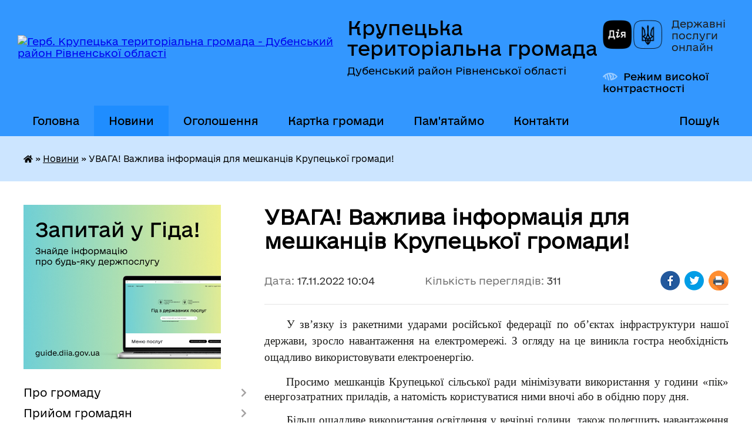

--- FILE ---
content_type: text/html; charset=UTF-8
request_url: https://krupetska-gromada.gov.ua/news/1668672307/
body_size: 24493
content:
<!DOCTYPE html>
<html lang="uk">
<head>
	<!--[if IE]><meta http-equiv="X-UA-Compatible" content="IE=edge"><![endif]-->
	<meta charset="utf-8">
	<meta name="viewport" content="width=device-width, initial-scale=1">
	<!--[if IE]><script>
		document.createElement('header');
		document.createElement('nav');
		document.createElement('main');
		document.createElement('section');
		document.createElement('article');
		document.createElement('aside');
		document.createElement('footer');
		document.createElement('figure');
		document.createElement('figcaption');
	</script><![endif]-->
	<title>УВАГА! Важлива інформація для мешканців Крупецької громади! | Крупецька територіальна громада Дубенський район Рівненської області</title>
	<meta name="description" content="У зв&amp;rsquo;язку із ракетними ударами російської федерації по об&amp;rsquo;єктах інфраструктури нашої держави, зросло навантаження на електромережі. З огляду на це виникла гостра необхідність ощадливо використовувати електроенергію.. .  &amp;nb">
	<meta name="keywords" content="УВАГА!, Важлива, інформація, для, мешканців, Крупецької, громади!, |, Крупецька, територіальна, громада, Дубенський, район, Рівненської, області">

	
		<meta property="og:image" content="https://rada.info/upload/users_files/04387496/gerb/Coat_of_Arms_of_Radyvylivskiy_Raion_in_Rivne_Oblast.png">
	<meta property="og:image:width" content="113">
	<meta property="og:image:height" content="150">
			<meta property="og:title" content="УВАГА! Важлива інформація для мешканців Крупецької громади!">
			<meta property="og:description" content="У зв&amp;rsquo;язку із ракетними ударами російської федерації по об&amp;rsquo;єктах інфраструктури нашої держави, зросло навантаження на електромережі. З огляду на це виникла гостра необхідність ощадливо використовувати електроенергію.">
			<meta property="og:type" content="article">
	<meta property="og:url" content="https://krupetska-gromada.gov.ua/news/1668672307/">
		
		<link rel="apple-touch-icon" sizes="57x57" href="https://gromada.org.ua/apple-icon-57x57.png">
	<link rel="apple-touch-icon" sizes="60x60" href="https://gromada.org.ua/apple-icon-60x60.png">
	<link rel="apple-touch-icon" sizes="72x72" href="https://gromada.org.ua/apple-icon-72x72.png">
	<link rel="apple-touch-icon" sizes="76x76" href="https://gromada.org.ua/apple-icon-76x76.png">
	<link rel="apple-touch-icon" sizes="114x114" href="https://gromada.org.ua/apple-icon-114x114.png">
	<link rel="apple-touch-icon" sizes="120x120" href="https://gromada.org.ua/apple-icon-120x120.png">
	<link rel="apple-touch-icon" sizes="144x144" href="https://gromada.org.ua/apple-icon-144x144.png">
	<link rel="apple-touch-icon" sizes="152x152" href="https://gromada.org.ua/apple-icon-152x152.png">
	<link rel="apple-touch-icon" sizes="180x180" href="https://gromada.org.ua/apple-icon-180x180.png">
	<link rel="icon" type="image/png" sizes="192x192"  href="https://gromada.org.ua/android-icon-192x192.png">
	<link rel="icon" type="image/png" sizes="32x32" href="https://gromada.org.ua/favicon-32x32.png">
	<link rel="icon" type="image/png" sizes="96x96" href="https://gromada.org.ua/favicon-96x96.png">
	<link rel="icon" type="image/png" sizes="16x16" href="https://gromada.org.ua/favicon-16x16.png">
	<link rel="manifest" href="https://gromada.org.ua/manifest.json">
	<meta name="msapplication-TileColor" content="#ffffff">
	<meta name="msapplication-TileImage" content="https://gromada.org.ua/ms-icon-144x144.png">
	<meta name="theme-color" content="#ffffff">
	
	
		<meta name="robots" content="">
	
    	<link rel="stylesheet" href="https://cdnjs.cloudflare.com/ajax/libs/font-awesome/5.9.0/css/all.min.css" integrity="sha512-q3eWabyZPc1XTCmF+8/LuE1ozpg5xxn7iO89yfSOd5/oKvyqLngoNGsx8jq92Y8eXJ/IRxQbEC+FGSYxtk2oiw==" crossorigin="anonymous" referrerpolicy="no-referrer" />

    <link rel="preload" href="//gromada.org.ua/themes/diia/css/styles_vip.css?v=2.45" as="style">
	<link rel="stylesheet" href="//gromada.org.ua/themes/diia/css/styles_vip.css?v=2.45">
	
	<link rel="stylesheet" href="//gromada.org.ua/themes/diia/css/1694/theme_vip.css?v=1769191774">
		<!--[if lt IE 9]>
	<script src="https://oss.maxcdn.com/html5shiv/3.7.2/html5shiv.min.js"></script>
	<script src="https://oss.maxcdn.com/respond/1.4.2/respond.min.js"></script>
	<![endif]-->
	<!--[if gte IE 9]>
	<style type="text/css">
		.gradient { filter: none; }
	</style>
	<![endif]-->

</head>
<body class="">

	<a href="#top_menu" class="skip-link link" aria-label="Перейти до головного меню (Alt+1)" accesskey="1">Перейти до головного меню (Alt+1)</a>
	<a href="#left_menu" class="skip-link link" aria-label="Перейти до бічного меню (Alt+2)" accesskey="2">Перейти до бічного меню (Alt+2)</a>
    <a href="#main_content" class="skip-link link" aria-label="Перейти до головного вмісту (Alt+3)" accesskey="3">Перейти до текстового вмісту (Alt+3)</a>




			
	<div class="wrapper">
		<header>
			<div class="header_wrap">
				<div class="flex">					
					<div class="sitename">
						<div class="logo">
							<a href="https://krupetska-gromada.gov.ua/" id="logo" aria-hidden="true" tabindex="-1" class="form_2">
								<img src="https://rada.info/upload/users_files/04387496/gerb/Coat_of_Arms_of_Radyvylivskiy_Raion_in_Rivne_Oblast.png" alt="Герб. Крупецька територіальна громада - Дубенський район Рівненської області">
							</a>
						</div>						
						<a href="https://krupetska-gromada.gov.ua/" class="title">
							<span class="slogan_1">Крупецька територіальна громада</span>
							<span class="slogan_2">Дубенський район Рівненської області</span>
						</a>
					</div>
					<div class="diia_logo_and_sitename">
						<div class="gov_ua_block">
							<a class="diia" href="https://diia.gov.ua/" target="_blank" rel="nofollow" title="Державні послуги онлайн"><img src="//gromada.org.ua/themes/diia/img/diia_logo.png" alt="Логотип Diia"></a>
							<span>Державні послуги<br>онлайн</span>
						</div>
												<div class="alt_link">
							<a href="#" rel="nofollow" aria-current="false" onclick="return set_special('c5191436f404dbcc0d8b6e399d7ce32af1e9ec35');">Режим високої контрастності</a>
						</div>
											</div>
				</div>				
				<section class="top_nav" aria-label="Головне меню">
					<nav class="main_menu" id="top_menu">
						<ul>
														<li class="">
								<a href="https://krupetska-gromada.gov.ua/main/"><span>Головна</span></a>
																							</li>
														<li class="active has-sub">
								<a href="https://krupetska-gromada.gov.ua/news/" aria-current="page"><span>Новини</span></a>
																<button role="button" onclick="return show_next_level(this);" aria-expanded="false" aria-label="Показати підменю"></button>
																								<ul>
																		<li>
										<a role="button" href="https://krupetska-gromada.gov.ua/podatkovi-novini-16-10-34-14-04-2022/">Податкова інформує</a>
																													</li>
																										</ul>
															</li>
														<li class="">
								<a href="https://krupetska-gromada.gov.ua/more_news/"><span>Оголошення</span></a>
																							</li>
														<li class="">
								<a href="https://krupetska-gromada.gov.ua/structure/"><span>Картка громади</span></a>
																							</li>
														<li class=" has-sub">
								<a href="https://krupetska-gromada.gov.ua/pamyatajmo-geroiv-15-28-11-02-06-2023/"><span>Пам'ятаймо</span></a>
																<button role="button" onclick="return show_next_level(this);" aria-expanded="false" aria-label="Показати підменю"></button>
																								<ul>
																		<li>
										<a role="button" href="https://krupetska-gromada.gov.ua/kalendar-pamyatnih-dat-12-21-09-04-03-2024/">Календар пам'яті</a>
																													</li>
																		<li class="has-sub">
										<a role="button" href="https://krupetska-gromada.gov.ua/2014-10-04-52-31-07-2023/">2014 - 2021</a>
																				<button onclick="return show_next_level(this);" aria-expanded="false" aria-label="Показати підменю"></button>
																														<ul>
																						<li>
												<a href="https://krupetska-gromada.gov.ua/nechiporuk-10-06-15-31-07-2023/">НЕЧИПОРУК Андрій Дмитрович 22.05.2014</a>
											</li>
																						<li>
												<a href="https://krupetska-gromada.gov.ua/lemeschuk-ivan-mihajlovich-05092014-20-27-06-29-08-2023/">ЛЕМЕЩУК Іван Михайлович 05.09.2014</a>
											</li>
																						<li>
												<a href="https://krupetska-gromada.gov.ua/krohmal-nazar-ivanovich-06112014-20-14-28-29-08-2023/">КРОХМАЛЬ Назар Іванович 06.11.2014</a>
											</li>
																						<li>
												<a href="https://krupetska-gromada.gov.ua/kuliba-mikola-mihajlovich-14-11-55-28-08-2023/">КУЛІБА Микола Михайлович 23.05.2016</a>
											</li>
																						<li>
												<a href="https://krupetska-gromada.gov.ua/gasanov-mihajlo-viktorovich-09-55-33-01-08-2023/">ГАСАНОВ Михайло Вікторович 15.03.2018</a>
											</li>
																																</ul>
																			</li>
																		<li class="has-sub">
										<a role="button" href="https://krupetska-gromada.gov.ua/zaginuli-v-2022-roci-15-29-18-02-06-2023/">2022</a>
																				<button onclick="return show_next_level(this);" aria-expanded="false" aria-label="Показати підменю"></button>
																														<ul>
																						<li>
												<a href="https://krupetska-gromada.gov.ua/dovganjuk-pavlo-volodimirovich-0502199113032022-snova-mitnicya-zaginuv-pid-mpopasna-luganskoi-obl-15-45-10-02-06-2023/">ДОВГАНЮК Павло Володимирович</a>
											</li>
																						<li>
												<a href="https://krupetska-gromada.gov.ua/lemeschuk-volodimir-volodimirovich-1005199820042022-sgajkisitenski-16-03-21-02-06-2023/">ЛЕМЕЩУК Володимир Володимирович</a>
											</li>
																						<li>
												<a href="https://krupetska-gromada.gov.ua/poltavcev-jurij-mihajlovich-0405197830042022-16-04-33-02-06-2023/">ПОЛТАВЦЕВ Юрій Михайлович</a>
											</li>
																						<li>
												<a href="https://krupetska-gromada.gov.ua/bic-dmitro-svyatoslavovich-ssitne-2601200107052022-16-07-29-02-06-2023/">БИЦЬ Дмитро Святославович</a>
											</li>
																						<li>
												<a href="https://krupetska-gromada.gov.ua/pilipchuk-petro-vyacheslavovich-1307197914052022-16-08-31-02-06-2023/">ПИЛИПЧУК Петро В'ячеславович</a>
											</li>
																						<li>
												<a href="https://krupetska-gromada.gov.ua/zheleznyak-eduard-volodimirovich-1970-rn-16-10-41-02-06-2023/">ЖЕЛЄЗНЯК Едуард Володимирович</a>
											</li>
																						<li>
												<a href="https://krupetska-gromada.gov.ua/granovskij-andrij-sergijovich-13-19-49-15-06-2023/">ГРАНОВСЬКИЙ Андрій Сергійович</a>
											</li>
																						<li>
												<a href="https://krupetska-gromada.gov.ua/juzvyak-taras-andrijovich-09-13-00-16-06-2023/">ЮЗВЯК Тарас Андрійович</a>
											</li>
																						<li>
												<a href="https://krupetska-gromada.gov.ua/rab-mihajlo-sergijovich-15-00-02-19-06-2023/">РАБ Михайло Сергійович</a>
											</li>
																																</ul>
																			</li>
																		<li class="has-sub">
										<a role="button" href="https://krupetska-gromada.gov.ua/2023-10-37-05-20-06-2023/">2023</a>
																				<button onclick="return show_next_level(this);" aria-expanded="false" aria-label="Показати підменю"></button>
																														<ul>
																						<li>
												<a href="https://krupetska-gromada.gov.ua/bondarec-ljubomir-vasilovich-09-47-09-21-06-2023/">БОНДАРЕЦЬ Любомир Васильович</a>
											</li>
																						<li>
												<a href="https://krupetska-gromada.gov.ua/gavriljuk-vasil-oleksandrovich-10-41-47-20-06-2023/">ГАВРИЛЮК Василь Олександрович</a>
											</li>
																						<li>
												<a href="https://krupetska-gromada.gov.ua/ferchuk-oleksandr-jurijovich-10-16-16-22-06-2023/">ФЕРЧУК Олександр Юрійович</a>
											</li>
																						<li>
												<a href="https://krupetska-gromada.gov.ua/kozickij-igor-dmitrovich-09-39-24-23-06-2023/">КОЗІЦЬКИЙ Ігор Дмитрович</a>
											</li>
																						<li>
												<a href="https://krupetska-gromada.gov.ua/mirchuk-vladislav-stanislavovich-10-14-00-26-06-2023/">МІРЧУК Владислав Станіславович</a>
											</li>
																						<li>
												<a href="https://krupetska-gromada.gov.ua/ljubenko-sergij-petrovich-10-49-19-18-09-2023/">ЛЮБЕНКО Сергій Петрович</a>
											</li>
																						<li>
												<a href="https://krupetska-gromada.gov.ua/shankovskij-ruslan-fedorovich-12-09-12-21-09-2023/">ШАНКОВСЬКИЙ Руслан Федорович</a>
											</li>
																						<li>
												<a href="https://krupetska-gromada.gov.ua/semenjuk-volodimir-vasilovich-19-06-48-13-12-2023/">СЕМЕНЮК Володимир Васильович</a>
											</li>
																						<li>
												<a href="https://krupetska-gromada.gov.ua/moshkun-oleksandr-volodimirovich-12-15-33-26-12-2023/">МОШКУН Олександр Володимирович</a>
											</li>
																																</ul>
																			</li>
																		<li class="has-sub">
										<a role="button" href="https://krupetska-gromada.gov.ua/2024-18-00-07-10-02-2024/">2024</a>
																				<button onclick="return show_next_level(this);" aria-expanded="false" aria-label="Показати підменю"></button>
																														<ul>
																						<li>
												<a href="https://krupetska-gromada.gov.ua/bochiljuk-oleksandr-vasilovich-18-04-51-10-02-2024/">БОЧИЛЮК Олександр Васильович</a>
											</li>
																						<li>
												<a href="https://krupetska-gromada.gov.ua/tarasjuk-viktor-petrovich-14-12-03-24-06-2024/">ТАРАСЮК Віктор Петрович</a>
											</li>
																						<li>
												<a href="https://krupetska-gromada.gov.ua/pilipaka-leonid-anatolijovich-08-06-44-04-09-2024/">ПІЛІПАКА Леонід Анатолійович</a>
											</li>
																						<li>
												<a href="https://krupetska-gromada.gov.ua/davidjuk-sergij-mikolajovich-15-43-42-02-12-2024/">ДАВИДЮК Сергій Миколайович</a>
											</li>
																						<li>
												<a href="https://krupetska-gromada.gov.ua/boguckij-mihajlo-sergijovich-22-29-23-29-12-2024/">Богуцький Михайло Сергійович</a>
											</li>
																						<li>
												<a href="https://krupetska-gromada.gov.ua/efremenko-ivan-anatolijovich-14-54-08-19-01-2026/">ЄФРЕМЕНКО ІВАН АНАТОЛІЙОВИЧ</a>
											</li>
																						<li>
												<a href="https://krupetska-gromada.gov.ua/nechiporuk-volodimir-volodimirovich-15-38-53-16-12-2024/">НЕЧИПОРУК Володимир Володимирович</a>
											</li>
																						<li>
												<a href="https://krupetska-gromada.gov.ua/chajkovskij-vasil-petrovich-21-52-09-22-12-2024/">ЧАЙКОВСЬКИЙ Василь Петрович</a>
											</li>
																						<li>
												<a href="https://krupetska-gromada.gov.ua/efremenko-roman-anatolijovich-10-30-39-11-02-2025/">ЄФРЕМЕНКО РОМАН АНАТОЛІЙОВИЧ</a>
											</li>
																						<li>
												<a href="https://krupetska-gromada.gov.ua/brataschuk-valerij-petrovich-09-26-01-29-12-2025/">БРАТАЩУК Валерій Петрович</a>
											</li>
																																</ul>
																			</li>
																		<li class="has-sub">
										<a role="button" href="https://krupetska-gromada.gov.ua/2025-10-37-46-11-02-2025/">2025</a>
																				<button onclick="return show_next_level(this);" aria-expanded="false" aria-label="Показати підменю"></button>
																														<ul>
																						<li>
												<a href="https://krupetska-gromada.gov.ua/regeza-volodimir-vasilovich-10-08-55-23-05-2025/">РЕГЕЗА ВОЛОДИМИР ВАСИЛЬОВИЧ</a>
											</li>
																						<li>
												<a href="https://krupetska-gromada.gov.ua/mironov-ivan-viktorovich-11-48-52-19-05-2025/">МИРОНОВ ІВАН ВІКТОРОВИЧ</a>
											</li>
																						<li>
												<a href="https://krupetska-gromada.gov.ua/fedorovich-viktor-pavlovich-11-42-52-20-10-2025/">ФЕДОРОВИЧ ВІКТОР ПАВЛОВИЧ</a>
											</li>
																						<li>
												<a href="https://krupetska-gromada.gov.ua/mironchuk-vasil-vasilovich-17-16-34-04-09-2025/">МИРОНЧУК ВАСИЛЬ ВАСИЛЬОВИЧ</a>
											</li>
																						<li>
												<a href="https://krupetska-gromada.gov.ua/krisjuk-stepan-mikolajovich-09-58-57-05-09-2025/">КРИСЮК СТЕПАН МИКОЛАЙОВИЧ</a>
											</li>
																						<li>
												<a href="https://krupetska-gromada.gov.ua/ostapchuk-viktor-petrovich-16-08-43-13-06-2025/">ОСТАПЧУК ВІКТОР ПЕТРОВИЧ</a>
											</li>
																						<li>
												<a href="https://krupetska-gromada.gov.ua/lucjuk-dmitro-ivanovich-17-07-32-07-10-2025/">ЛУЦЮК ДМИТРО ІВАНОВИЧ</a>
											</li>
																						<li>
												<a href="https://krupetska-gromada.gov.ua/majuk-adam-oleksandrovich-10-24-55-28-07-2025/">МАЮК АДАМ ОЛЕКСАНДРОВИЧ</a>
											</li>
																						<li>
												<a href="https://krupetska-gromada.gov.ua/gulijchuk-oleksandr-vasilovich-10-31-00-28-07-2025/">ГУЛІЙЧУК ОЛЕКСАНДР ВАСИЛЬОВИЧ</a>
											</li>
																						<li>
												<a href="https://krupetska-gromada.gov.ua/regrut-sergij-volodimirovich-16-00-39-09-09-2025/">РЕГРУТ СЕРГІЙ ВОЛОДИМИРОВИЧ</a>
											</li>
																						<li>
												<a href="https://krupetska-gromada.gov.ua/kvartira-dmitro-sergijovich-11-23-44-11-02-2025/">КВАТИРА ДМИТРО СЕРГІЙОВИЧ</a>
											</li>
																						<li>
												<a href="https://krupetska-gromada.gov.ua/pigulskij-oleksandr-mikolajovich-11-41-19-11-02-2025/">ПІГУЛЬСЬКИЙ ОЛЕКСАНДР МИКОЛАЙОВИЧ</a>
											</li>
																						<li>
												<a href="https://krupetska-gromada.gov.ua/pilipaka-viktor-stepanovich-11-50-53-11-02-2025/">ПІЛІПАКА ВІКТОР СТЕПАНОВИЧ</a>
											</li>
																						<li>
												<a href="https://krupetska-gromada.gov.ua/dubenskij-vitalij-vasilovich-12-32-01-12-06-2025/">ДУБЕНСЬКИЙ ВІТАЛІЙ ВАСИЛЬОВИЧ</a>
											</li>
																																</ul>
																			</li>
																										</ul>
															</li>
														<li class="">
								<a href="https://krupetska-gromada.gov.ua/feedback/"><span>Контакти</span></a>
																							</li>
																				</ul>
					</nav>
					&nbsp;
					<button class="menu-button" id="open-button"><i class="fas fa-bars"></i> Меню сайту</button>
					<a href="https://krupetska-gromada.gov.ua/search/" rel="nofollow" class="search_button" title="Перейти на сторінку пошуку">Пошук</a>
				</section>
				
			</div>
		</header>
				
		<nav class="bread_crumbs" aria-label="Навігаційний ланцюжок">
		<div  xmlns:v="http://rdf.data-vocabulary.org/#"><a href="https://krupetska-gromada.gov.ua/" title="Головна сторінка"><i class="fas fa-home"></i></a> &raquo; <a href="https://krupetska-gromada.gov.ua/news/" aria-current="page">Новини</a>  &raquo; <span aria-current="page">УВАГА! Важлива інформація для мешканців Крупецької громади!</span></div>
	</nav>
	
	<section class="center_block">
		<div class="row">
			<div class="grid-30 fr">
				<aside>
				
										<div class="diia_guide">
						<a href="https://guide.diia.gov.ua/" rel="nofollow" target="_blank"><img src="https://gromada.org.ua/upload/diia_guide.jpg" alt="Банер - Гід державних послуг"></a>
					</div>
										
					<nav class="sidebar_menu" id="left_menu" aria-label="Бічне меню">
						<ul>
														<li class=" has-sub">
								<a href="https://krupetska-gromada.gov.ua/pro-gromadu-11-10-24-15-04-2022/"><span>Про громаду</span></a>
																<button role="button" onclick="return show_next_level(this);" aria-expanded="false" aria-label="Показати підменю"></button>
																								<ul>
																		<li class="">
										<a href="https://krupetska-gromada.gov.ua/istorichna-dovidka-12-46-35-19-07-2016/"><span>Історична довідка</span></a>
																													</li>
																		<li class="">
										<a href="https://krupetska-gromada.gov.ua/golova-gromadi-15-13-03-06-07-2016/"><span>Голова громади</span></a>
																													</li>
																		<li class="">
										<a href="https://krupetska-gromada.gov.ua/pracivniki-gromadi-15-07-36-06-07-2016/"><span>Працівники громади</span></a>
																													</li>
																		<li class="">
										<a href="https://krupetska-gromada.gov.ua/deputati-gromadi-15-10-56-06-07-2016/"><span>Депутати громади</span></a>
																													</li>
																		<li class="">
										<a href="https://krupetska-gromada.gov.ua/sklad-vikonkomu-12-11-37-18-10-2024/"><span>Склад виконкому</span></a>
																													</li>
																										</ul>
															</li>
														<li class=" has-sub">
								<a href="https://krupetska-gromada.gov.ua/prijom-gromadyan-23-06-21-16-12-2017/"><span>Прийом громадян</span></a>
																<button role="button" onclick="return show_next_level(this);" aria-expanded="false" aria-label="Показати підменю"></button>
																								<ul>
																		<li class="">
										<a href="https://krupetska-gromada.gov.ua/aktualno-17-10-23-11-02-2018/"><span>Актуально</span></a>
																													</li>
																		<li class="">
										<a href="https://krupetska-gromada.gov.ua/grafik-osobistogo-prijomu-gromadyan-14-42-00-11-02-2018/"><span>Графік особистого прийому громадян</span></a>
																													</li>
																		<li class="">
										<a href="https://krupetska-gromada.gov.ua/zrazki-dokumentiv-ta-inshih-materialiv-neobhidnih-dlya-zvernennya-gromadyan-14-52-31-11-02-2018/"><span>Зразки документів та інших матеріалів, необхідних для звернення громадян</span></a>
																													</li>
																										</ul>
															</li>
														<li class=" has-sub">
								<a href="https://krupetska-gromada.gov.ua/docs/"><span>Офіційні документи</span></a>
																<button role="button" onclick="return show_next_level(this);" aria-expanded="false" aria-label="Показати підменю"></button>
																								<ul>
																		<li class="">
										<a href="https://krupetska-gromada.gov.ua/reglament-krupeckoi-silskoi-radi-ta-ii-vikonavchogo-komitetu-11-41-08-21-02-2025/"><span>Регламент Крупецької сільської ради та її виконавчого комітету</span></a>
																													</li>
																		<li class="">
										<a href="https://krupetska-gromada.gov.ua/pravila-vnutrishnogo-trudovogo-rozporyadku-11-14-38-20-01-2026/"><span>Правила внутрішнього трудового розпорядку</span></a>
																													</li>
																										</ul>
															</li>
														<li class="">
								<a href="https://krupetska-gromada.gov.ua/videozapisi-zasidan-10-04-11-16-10-2024/"><span>Відеозаписи засідань</span></a>
																							</li>
														<li class=" has-sub">
								<a href="https://krupetska-gromada.gov.ua/publichna-informaciya-14-41-46-25-02-2021/"><span>Фінансова та бюджетна звітність</span></a>
																<button role="button" onclick="return show_next_level(this);" aria-expanded="false" aria-label="Показати підменю"></button>
																								<ul>
																		<li class=" has-sub">
										<a href="https://krupetska-gromada.gov.ua/finansova-ta-bdzhetna-zvitnist-pro-vikon-mb-10-39-25-21-03-2024/"><span>Фінансова та бюджетна звітність про викон МБ</span></a>
																				<button role="button" onclick="return show_next_level(this);" aria-expanded="false" aria-label="Показати підменю"></button>
																														<ul>
																						<li><a href="https://krupetska-gromada.gov.ua/2025-11-17-38-09-05-2025/"><span>2025 рік</span></a></li>
																						<li><a href="https://krupetska-gromada.gov.ua/2024-11-48-42-21-11-2024/"><span>2024 рік</span></a></li>
																						<li><a href="https://krupetska-gromada.gov.ua/2022-rik-11-47-54-21-03-2024/"><span>2023 рік</span></a></li>
																						<li><a href="https://krupetska-gromada.gov.ua/2022-rik-11-30-32-21-03-2024/"><span>2022 рік</span></a></li>
																						<li><a href="https://krupetska-gromada.gov.ua/2021-rik-11-22-52-21-03-2024/"><span>2021 рік</span></a></li>
																																</ul>
																			</li>
																		<li class=" has-sub">
										<a href="https://krupetska-gromada.gov.ua/finanasovij-viddil-krupeckoi-silskoi-radi-v-rivnenskij-oblasti-11-37-20-20-03-2024/"><span>Фінансовий відділ Крупецької сільської ради в Рівненській області</span></a>
																				<button role="button" onclick="return show_next_level(this);" aria-expanded="false" aria-label="Показати підменю"></button>
																														<ul>
																						<li><a href="https://krupetska-gromada.gov.ua/bjudzhetna-propoziciya-finviddil-krupeckoi-silskoi-radi-15-58-39-18-08-2025/"><span>Бюджетна пропозиція Фінвідділ Крупецької сільської ради</span></a></li>
																						<li><a href="https://krupetska-gromada.gov.ua/bjudzhetni-zapiti-14-58-31-25-02-2021/"><span>Бюджетні запити Фінвідділ Крупецької сільської ради</span></a></li>
																						<li><a href="https://krupetska-gromada.gov.ua/pasporti-bjudzhetnih-program-finviddil-krupeckoi-silskoi-radi-17-13-59-25-02-2021/"><span>Паспорти бюджетних програм та звіти про їх виконання</span></a></li>
																																</ul>
																			</li>
																		<li class="">
										<a href="https://krupetska-gromada.gov.ua/reestr-kolektivnih-dogovoriv-14-39-09-05-03-2024/"><span>Реєстр колективних договорів</span></a>
																													</li>
																		<li class=" has-sub">
										<a href="https://krupetska-gromada.gov.ua/finannsova-zvitnist-14-43-19-25-02-2021/"><span>Фінансова звітність Крупецька сільська рада</span></a>
																				<button role="button" onclick="return show_next_level(this);" aria-expanded="false" aria-label="Показати підменю"></button>
																														<ul>
																						<li><a href="https://krupetska-gromada.gov.ua/bjudzhetni-zapiti-krupecka-silska-rada-16-35-47-10-12-2024/"><span>Бюджетні запити Крупецька сільська рада</span></a></li>
																																</ul>
																			</li>
																		<li class="">
										<a href="https://krupetska-gromada.gov.ua/finannsova-zvitnist-teslugivska-silska-rada-12-22-04-02-03-2021/"><span>Фінансова звітність Теслугівська сільська рада</span></a>
																													</li>
																		<li class="">
										<a href="https://krupetska-gromada.gov.ua/pasporti-bjudzhetnih-program-viddilu-osviti-kulturi-turizmu-molodi-ta-sportu-krupeckoi-silskoi-radi-16-56-21-26-02-2021/"><span>Паспорти бюджетних програм Відділу освіти, культури, туризму, молоді та спорту Крупецької сільської ради</span></a>
																													</li>
																		<li class="">
										<a href="https://krupetska-gromada.gov.ua/pasporti-bjudzhetiv-14-58-07-25-02-2021/"><span>Паспорти бюджетних програм Крупецька сільська рада</span></a>
																													</li>
																										</ul>
															</li>
														<li class=" has-sub">
								<a href="https://krupetska-gromada.gov.ua/civilnij-zahist-naselennya-12-18-19-18-10-2022/"><span>Цивільний захист населення</span></a>
																<button role="button" onclick="return show_next_level(this);" aria-expanded="false" aria-label="Показати підменю"></button>
																								<ul>
																		<li class="">
										<a href="https://krupetska-gromada.gov.ua/perelik-sporud-civilnogo-zahistu-12-18-59-18-10-2022/"><span>Перелік споруд цивільного захисту</span></a>
																													</li>
																		<li class="">
										<a href="https://krupetska-gromada.gov.ua/informaciya-z-civilnogo-zahistu-12-20-02-18-10-2022/"><span>Рекомендації для населення під час воєнного стану</span></a>
																													</li>
																		<li class="">
										<a href="https://krupetska-gromada.gov.ua/scho-robiti-u-razi-radiacijnoi-avarii-12-32-56-18-10-2022/"><span>Що робити у разі радіаційної аварії?</span></a>
																													</li>
																		<li class=" has-sub">
										<a href="https://krupetska-gromada.gov.ua/pravila-bezpeki-na-vodi-13-04-11-31-07-2023/"><span>Правила безпеки на воді</span></a>
																				<button role="button" onclick="return show_next_level(this);" aria-expanded="false" aria-label="Показати підменю"></button>
																														<ul>
																						<li><a href="https://krupetska-gromada.gov.ua/pravila-bezpechnoi-povedinki-na-vodi-13-05-04-31-07-2023/"><span>Правила безпечної поведінки на воді</span></a></li>
																						<li><a href="https://krupetska-gromada.gov.ua/pravila-povedinki-na-vodi-dlya-ditej-ta-batkiv-13-06-04-31-07-2023/"><span>НЕБЕЗПЕКА НА ВОДІ: ЯК УБЕРЕГТИ ДИТИНУ</span></a></li>
																																</ul>
																			</li>
																		<li class=" has-sub">
										<a href="https://krupetska-gromada.gov.ua/infekcijni-hvorobi-skaz-16-32-33-20-06-2023/"><span>Батеоріологічна загроза. Інфекційні хвороби</span></a>
																				<button role="button" onclick="return show_next_level(this);" aria-expanded="false" aria-label="Показати підменю"></button>
																														<ul>
																						<li><a href="https://krupetska-gromada.gov.ua/skaz-15-27-29-31-08-2023/"><span>Сказ</span></a></li>
																						<li><a href="https://krupetska-gromada.gov.ua/vil-snid-15-28-07-31-08-2023/"><span>ВІЛ СНІД</span></a></li>
																						<li><a href="https://krupetska-gromada.gov.ua/tuberkuloz-15-40-59-31-08-2023/"><span>Туберкульоз</span></a></li>
																						<li><a href="https://krupetska-gromada.gov.ua/infekcijni-hvorobi-15-13-58-09-07-2024/"><span>Інфекційні хвороби</span></a></li>
																																</ul>
																			</li>
																										</ul>
															</li>
														<li class=" has-sub">
								<a href="https://krupetska-gromada.gov.ua/stavki-podatkiv-2023-proekt-12-26-14-04-05-2022/"><span>Ставки податків та зборів</span></a>
																<button role="button" onclick="return show_next_level(this);" aria-expanded="false" aria-label="Показати підменю"></button>
																								<ul>
																		<li class="">
										<a href="https://krupetska-gromada.gov.ua/proekt-rishennya-sesii-13-15-06-04-05-2022/"><span>Рішення сесії</span></a>
																													</li>
																		<li class="">
										<a href="https://krupetska-gromada.gov.ua/zemelnij-podatok-13-12-35-04-05-2022/"><span>ЗЕМЕЛЬНИЙ ПОДАТОК</span></a>
																													</li>
																		<li class="">
										<a href="https://krupetska-gromada.gov.ua/dodatok-2-podatok-na-neruhome-majno-vidminne-vid-zemelnoi-dilyanki-13-17-15-04-05-2022/"><span>ПОДАТОК НА НЕРУХОМЕ МАЙНО</span></a>
																													</li>
																		<li class="">
										<a href="https://krupetska-gromada.gov.ua/edinij-podatok-13-18-11-04-05-2022/"><span>ЄДИНИЙ ПОДАТОК</span></a>
																													</li>
																		<li class="">
										<a href="https://krupetska-gromada.gov.ua/transportnij-podatok-13-19-27-04-05-2022/"><span>ТРАНСПОРТНИЙ ПОДАТОК</span></a>
																													</li>
																		<li class="">
										<a href="https://krupetska-gromada.gov.ua/turistichnij-zbir-12-49-00-14-07-2022/"><span>Туристичний збір</span></a>
																													</li>
																		<li class="">
										<a href="https://krupetska-gromada.gov.ua/zbir-za-miscya-dlya-parkuvannya-tz-12-50-43-14-07-2022/"><span>Збір за місця для паркування ТЗ</span></a>
																													</li>
																										</ul>
															</li>
														<li class=" has-sub">
								<a href="https://krupetska-gromada.gov.ua/dorozhnya-karta-dlya-vpo-15-08-38-20-07-2023/"><span>Дорожня карта для ВПО</span></a>
																<button role="button" onclick="return show_next_level(this);" aria-expanded="false" aria-label="Показати підменю"></button>
																								<ul>
																		<li class=" has-sub">
										<a href="https://krupetska-gromada.gov.ua/sluzhbi-dopomoga-16-04-28-21-07-2023/"><span>Допомога для ВПО</span></a>
																				<button role="button" onclick="return show_next_level(this);" aria-expanded="false" aria-label="Показати підменю"></button>
																														<ul>
																						<li><a href="https://krupetska-gromada.gov.ua/postanova-kmu-vid-11072023-pro-deyaki-pitannya-pidtrimki-vnutrishno-peremischenih-osib-15-21-41-27-07-2023/"><span>Постанова КМУ від 11.07.2023 "Про деякі питання підтримки внутрішньо переміщених осіб"</span></a></li>
																						<li><a href="https://krupetska-gromada.gov.ua/derzhavna-dopomoga-dlya-vpo-14-57-55-27-07-2023/"><span>Державна допомога для ВПО</span></a></li>
																						<li><a href="https://krupetska-gromada.gov.ua/infografika-vpo-pislya-1-bereznya-2024-komu-viplati-podovzhujutsya-a-komu-umovi-pereglyadatimutsya-16-45-50-06-02-2024/"><span>Інфографіка "ВПО після 1 Березня 2024". Кому виплати подовжуються, а кому умови переглядатимуться</span></a></li>
																																</ul>
																			</li>
																		<li class=" has-sub">
										<a href="https://krupetska-gromada.gov.ua/obekti-zakladi-15-19-42-21-07-2023/"><span>Об'єкти, заклади</span></a>
																				<button role="button" onclick="return show_next_level(this);" aria-expanded="false" aria-label="Показати підменю"></button>
																														<ul>
																						<li><a href="https://krupetska-gromada.gov.ua/ambulatorii-fap-15-24-30-21-07-2023/"><span>Амбулаторії, ФАП</span></a></li>
																																</ul>
																			</li>
																		<li class=" has-sub">
										<a href="https://krupetska-gromada.gov.ua/kontakti-11-21-59-28-07-2023/"><span>Контакти</span></a>
																				<button role="button" onclick="return show_next_level(this);" aria-expanded="false" aria-label="Показати підменю"></button>
																														<ul>
																						<li><a href="https://krupetska-gromada.gov.ua/garyachi-linii-pfu-11-23-19-28-07-2023/"><span>Гарячі лінії ПФУ</span></a></li>
																						<li><a href="https://krupetska-gromada.gov.ua/upravlinnya-socialnogo-zahistu-dubenskoi-rda-12-29-26-08-08-2023/"><span>Управління соціального захисту Дубенської РДА</span></a></li>
																						<li><a href="https://krupetska-gromada.gov.ua/kolcentr-rivneoblenergo-15-17-39-30-10-2023/"><span>Колцентр Рівнеобленерго</span></a></li>
																						<li><a href="https://krupetska-gromada.gov.ua/kontakti-dlya-veteraniv-vijni-ta-chleniv-rodin-zagiblih-zahisnikiv-ta-zahisnic-z-chisla-vpo-15-01-21-12-11-2024/"><span>Контакти структурних підрозділів з ветеранської політики ОДА/ОВА</span></a></li>
																																</ul>
																			</li>
																		<li class="">
										<a href="https://krupetska-gromada.gov.ua/sajt-go-mizhnarodnoi-asociacii-volonteriv-pereselenciv-ta-bizhenciv-ukraini-16-59-03-30-08-2023/"><span>Сайт ГО Міжнародної асоціації волонтерів, переселенців та біженців України</span></a>
																													</li>
																		<li class=" has-sub">
										<a href="https://krupetska-gromada.gov.ua/vlashtuvannya-ditej-vpo-v-shkolu-abo-sadok-17-13-14-10-08-2023/"><span>Влаштування дітей ВПО в школу або садок</span></a>
																				<button role="button" onclick="return show_next_level(this);" aria-expanded="false" aria-label="Показати підменю"></button>
																														<ul>
																						<li><a href="https://krupetska-gromada.gov.ua/yak-zarahuvati-ditej-iz-chisla-vpo-do-zakladiv-doshkilnoi-osviti-17-24-06-10-08-2023/"><span>Як зарахувати дітей із числа ВПО до закладів дошкільної освіти?</span></a></li>
																						<li><a href="https://krupetska-gromada.gov.ua/yak-perevesti-ditinu-z-chisla-vnutrishno-peremischenih-osib-do-novoi-shkoli-za-timchasovim-miscem-prozhivannya-17-24-44-10-08-2023/"><span>Як перевести дитину з числа внутрішньо переміщених осіб до нової школи за тимчасовим місцем проживання</span></a></li>
																						<li><a href="https://krupetska-gromada.gov.ua/yak-vlashtuvati-ditinu-z-chisla-vnutrishno-peremischenih-osib-do-pershogo-klasu-17-25-29-10-08-2023/"><span>Як влаштувати дитину з числа внутрішньо переміщених осіб до першого класу</span></a></li>
																						<li><a href="https://krupetska-gromada.gov.ua/perelik-zagalnoosvitnih-navchalnih-zakladiv-krupeckoi-tg-17-27-29-10-08-2023/"><span>Загальноосвітні навчальні заклади</span></a></li>
																						<li><a href="https://krupetska-gromada.gov.ua/zakladi-doshkilnoi-osviti-17-29-16-10-08-2023/"><span>Заклади дошкільної освіти</span></a></li>
																																</ul>
																			</li>
																		<li class=" has-sub">
										<a href="https://krupetska-gromada.gov.ua/juridichna-dovidka-17-05-29-08-08-2023/"><span>Юридична довідка</span></a>
																				<button role="button" onclick="return show_next_level(this);" aria-expanded="false" aria-label="Показати підменю"></button>
																														<ul>
																						<li><a href="https://krupetska-gromada.gov.ua/yak-oformiti-status-vpo-bez-propiski-13-50-48-28-09-2023/"><span>Як оформити статус ВПО без прописки</span></a></li>
																						<li><a href="https://krupetska-gromada.gov.ua/status-ditini-yaka-postrazhdala-vid-vijni-17-07-22-08-08-2023/"><span>Статус дитини, яка постраждала від війни</span></a></li>
																						<li><a href="https://krupetska-gromada.gov.ua/pravovij-dajdzhest-dlya-vpo-12-21-53-15-08-2023/"><span>Правовий дайджест для ВПО</span></a></li>
																						<li><a href="https://krupetska-gromada.gov.ua/pamyatka-dlya-vimushenih-pereseleniciv-yak-rozpiznati-ta-uniknuti-primusovoi-praci-10-34-26-16-02-2024/"><span>Пам'ятка для вимушених переселениців: Як розпізнати та уникнути примусової праці</span></a></li>
																																</ul>
																			</li>
																		<li class="">
										<a href="https://krupetska-gromada.gov.ua/yak-znajti-robotu-dlya-vpo-09-46-17-16-01-2024/"><span>Знайти роботу для ВПО</span></a>
																													</li>
																		<li class="">
										<a href="https://krupetska-gromada.gov.ua/novini-dlya-vpo-15-10-02-23-05-2025/"><span>Новини для ВПО</span></a>
																													</li>
																		<li class="">
										<a href="https://krupetska-gromada.gov.ua/psihologichna-pidtrimka-dlya-vpo-15-58-31-29-04-2025/"><span>Психологічна підтримка для ВПО</span></a>
																													</li>
																		<li class=" has-sub">
										<a href="https://krupetska-gromada.gov.ua/algoritm-dij-dlya-rodin-osib-zniklih-bezvisti-za-osoblivih-obstavin-17-05-02-25-06-2025/"><span>Алгоритм дій для родин осіб, зниклих безвісти за особливих обставин</span></a>
																				<button role="button" onclick="return show_next_level(this);" aria-expanded="false" aria-label="Показати підменю"></button>
																														<ul>
																						<li><a href="https://krupetska-gromada.gov.ua/informacijnoprezentacijni-materiali-administrativnih-poslug-ministerstva-u-spravah-veteraniv-ukraini-14-36-58-10-03-2025/"><span>Інформаційно-презентаційні матеріали адміністративних послуг Міністерства у справах ветеранів України</span></a></li>
																																</ul>
																			</li>
																										</ul>
															</li>
														<li class=" has-sub">
								<a href="https://krupetska-gromada.gov.ua/cnap-15-59-25-18-09-2020/"><span>ЦНАП</span></a>
																<button role="button" onclick="return show_next_level(this);" aria-expanded="false" aria-label="Показати підменю"></button>
																								<ul>
																		<li class="">
										<a href="https://krupetska-gromada.gov.ua/normativna-baza-16-01-02-18-09-2020/"><span>Нормативна база</span></a>
																													</li>
																		<li class="">
										<a href="https://krupetska-gromada.gov.ua/informacijni-kartki-14-47-12-12-08-2021/"><span>Інформаційні картки</span></a>
																													</li>
																		<li class="">
										<a href="https://krupetska-gromada.gov.ua/rishennya-16-54-07-27-05-2021/"><span>Рішення</span></a>
																													</li>
																		<li class="">
										<a href="https://krupetska-gromada.gov.ua/grafik-nadannya-poslug-fahivcyami-viddilu-obslugovuvannya-gromadyan-15-02-55-23-05-2025/"><span>Графік  надання послуг фахівцями відділу обслуговування громадян</span></a>
																													</li>
																										</ul>
															</li>
														<li class=" has-sub">
								<a href="https://krupetska-gromada.gov.ua/viddil-osviti-kulturi-turizmu-molodi-ta-sportu-10-56-21-26-01-2017/"><span>Управління освіти, культури, туризму, молоді та спорту</span></a>
																<button role="button" onclick="return show_next_level(this);" aria-expanded="false" aria-label="Показати підменю"></button>
																								<ul>
																		<li class="">
										<a href="https://krupetska-gromada.gov.ua/nachalnik-viddilu-12-34-14-26-01-2017/"><span>Начальник управління</span></a>
																													</li>
																		<li class=" has-sub">
										<a href="https://krupetska-gromada.gov.ua/zagalnoosvitni-navchalni-zakladi-23-17-04-30-03-2017/"><span>Загальноосвітні навчальні заклади</span></a>
																				<button role="button" onclick="return show_next_level(this);" aria-expanded="false" aria-label="Показати підменю"></button>
																														<ul>
																						<li><a href="https://krupetska-gromada.gov.ua/plichoplich-vseukrainski-shkilni-ligi-10-51-51-19-01-2024/"><span>Пліч-о-пліч. Всеукраїнські шкільні ліги</span></a></li>
																																</ul>
																			</li>
																		<li class=" has-sub">
										<a href="https://krupetska-gromada.gov.ua/atestaciya-pedagogichnih-pracivnikiv-14-31-36-20-10-2023/"><span>АТЕСТАЦІЯ</span></a>
																				<button role="button" onclick="return show_next_level(this);" aria-expanded="false" aria-label="Показати підменю"></button>
																														<ul>
																						<li><a href="https://krupetska-gromada.gov.ua/20242026-15-06-41-20-10-2023/"><span>Протокол засідання атестаційної комісії 2023-2024 10.10.2023 №1</span></a></li>
																						<li><a href="https://krupetska-gromada.gov.ua/spisok-kerivnikiv-zno-yaki-atestujutsya-atestacijnoju-komisieju-u-20232024-roci-15-34-37-20-10-2023/"><span>Список працівників ЗНЗ, які атестуються у 2023-2024 році</span></a></li>
																						<li><a href="https://krupetska-gromada.gov.ua/spisok-kerivnikiv-zno-yaki-atestujutsya-atestacijnoju-komisieju-u-20232024-roci-15-49-24-20-10-2023/"><span>Список керівників ЗНЗ, які атестуються у 2023-2024 році</span></a></li>
																						<li><a href="https://krupetska-gromada.gov.ua/spisok-zastupnikiv-direktora-zso-yaki-atestujutsya-atestacijnoju-komisieju-u-20232024-roci-15-54-11-20-10-2023/"><span>Список заступників директора ЗНЗ, які атестуються у 2023-2024 році</span></a></li>
																						<li><a href="https://krupetska-gromada.gov.ua/spisok-kerivnikiv-zdo-yaki-atestujutsya-u-20242026-roci-16-04-50-20-10-2023/"><span>Список керівників ЗДО, які атестуються у 2023-2024 році</span></a></li>
																						<li><a href="https://krupetska-gromada.gov.ua/protokol-zasidannya-atestacijnoi-komisii-20232024-vid-21122023-№2-12-15-51-30-12-2023/"><span>Протокол засідання атестаційної комісії 2023-2024 від 21.12.2023 №2</span></a></li>
																						<li><a href="https://krupetska-gromada.gov.ua/atestaciya-2023-01-30-45-31-12-2023/"><span>Атестація 2023</span></a></li>
																						<li><a href="https://krupetska-gromada.gov.ua/2024-14-24-05-15-10-2024/"><span>Атестація 2024</span></a></li>
																						<li><a href="https://krupetska-gromada.gov.ua/pro-pidsumki-atestacii-pedagogichnih-pracivnikiv-za-20242025-navchalnij-rik-15-00-54-30-04-2025/"><span>Про підсумки атестації педагогічних працівників за 2024-2025 навчальний рік</span></a></li>
																																</ul>
																			</li>
																		<li class="">
										<a href="https://krupetska-gromada.gov.ua/doshkilni-navchalni-zakladi-23-17-38-30-03-2017/"><span>Дошкільні навчальні заклади</span></a>
																													</li>
																		<li class="">
										<a href="https://krupetska-gromada.gov.ua/pozashkilna-osvita-1536133898/"><span>Позашкільна освіта</span></a>
																													</li>
																		<li class="">
										<a href="https://krupetska-gromada.gov.ua/zakupivli-14-33-31-19-01-2023/"><span>Закупівлі</span></a>
																													</li>
																		<li class="">
										<a href="https://krupetska-gromada.gov.ua/do-novogo-navchalnogo-roku-09-35-47-13-06-2017/"><span>До нового навчального року</span></a>
																													</li>
																		<li class="">
										<a href="https://krupetska-gromada.gov.ua/finansova-dokumentaciya-01-04-44-16-11-2017/"><span>Фінансова звітність</span></a>
																													</li>
																		<li class="">
										<a href="https://krupetska-gromada.gov.ua/dokumenti-09-39-06-13-06-2017/"><span>Документи</span></a>
																													</li>
																										</ul>
															</li>
														<li class=" has-sub">
								<a href="https://krupetska-gromada.gov.ua/bezbarernist-12-49-17-19-09-2025/"><span>Безбар'єрність</span></a>
																<button role="button" onclick="return show_next_level(this);" aria-expanded="false" aria-label="Показати підменю"></button>
																								<ul>
																		<li class="">
										<a href="https://krupetska-gromada.gov.ua/plan-zahodiv-na-20252026-roki-z-realizacii-na-teritorii-krupeckoi-silskoi-radi-nacionalnoi-strategii-iz-stvorennya-bezbar’ernogo-prostoru--12-50-05-19-09-2025/"><span>ПЛАН ЗАХОДІВ  на 2025-2026 роки з реалізації на території Крупецької сільської ради Національної стратегії із створення безбар’єрного простору в Україні на період до 2030 року</span></a>
																													</li>
																		<li class="">
										<a href="https://krupetska-gromada.gov.ua/protokoli-zasidannya-radi-bezbar’ernosti-krupeckoi-teritorialnoi-gromadi-12-55-27-19-09-2025/"><span>ПРОТОКОЛИ ЗАСІДАННЯ РАДИ БЕЗБАР’ЄРНОСТІ КРУПЕЦЬКОЇ ТЕРИТОРІАЛЬНОЇ ГРОМАДИ</span></a>
																													</li>
																		<li class="">
										<a href="https://krupetska-gromada.gov.ua/informacijni-materiali-schodo-bezbar’ernosti-10-42-10-08-10-2025/"><span>Інформаційні матеріали щодо безбар’єрності</span></a>
																													</li>
																		<li class="">
										<a href="https://krupetska-gromada.gov.ua/bezbar’ernij-marshrut-16-33-29-30-09-2025/"><span>Безбар’єрний маршрут</span></a>
																													</li>
																										</ul>
															</li>
														<li class=" has-sub">
								<a href="https://krupetska-gromada.gov.ua/finansovij-viddil-15-57-21-21-07-2022/"><span>Фінансовий відділ</span></a>
																<button role="button" onclick="return show_next_level(this);" aria-expanded="false" aria-label="Показати підменю"></button>
																								<ul>
																		<li class="">
										<a href="https://krupetska-gromada.gov.ua/prognoz-bjudzhetu-14-38-44-03-10-2023/"><span>ПРОГНОЗ бюджету Крупецької сільської територіальної громади на 2026-2028 роки</span></a>
																													</li>
																		<li class="">
										<a href="https://krupetska-gromada.gov.ua/instrukciya-z-pidgotovki-propozicij-do-prognozu-bjudzhetu-krupeckoi-tg-15-29-37-22-07-2022/"><span>Підготовка пропозицій до прогнозу бюджету Крупецької ТГ</span></a>
																													</li>
																		<li class="">
										<a href="https://krupetska-gromada.gov.ua/pidgotovka-bjudzhetnih-zapitiv-12-22-01-13-11-2024/"><span>Підготовка бюджетних запитів</span></a>
																													</li>
																										</ul>
															</li>
														<li class=" has-sub">
								<a href="https://krupetska-gromada.gov.ua/socialnij-zahist-naselennya-15-49-51-26-09-2017/"><span>Соціальний захист населення</span></a>
																<button role="button" onclick="return show_next_level(this);" aria-expanded="false" aria-label="Показати підменю"></button>
																								<ul>
																		<li class="">
										<a href="https://krupetska-gromada.gov.ua/rishennya-timchasovoi-specialnoi-komisii-verhovnoi-radi-ukraini-z-pitan-zahistu-majnovih-ta-nemajnovih-prav-vnutrishno-peremischenih-ta-insh-11-50-50-11-03-2025/"><span>Рішення Тимчасової спеціальної комісії Верховної Ради України з питань захисту майнових та немайнових прав внутрішньо переміщених та інших осіб, постраждалих внаслідок збройної агресії Російської Федерації проти України</span></a>
																													</li>
																										</ul>
															</li>
														<li class="">
								<a href="https://krupetska-gromada.gov.ua/elektronni-konsultacii-ta-opituvannya-12-39-44-27-09-2024/"><span>Електронні консультації та опитування</span></a>
																							</li>
														<li class=" has-sub">
								<a href="https://krupetska-gromada.gov.ua/sluzhba-u-spravah-ditej-09-08-40-22-02-2024/"><span>Служба у справах дітей</span></a>
																<button role="button" onclick="return show_next_level(this);" aria-expanded="false" aria-label="Показати підменю"></button>
																								<ul>
																		<li class="">
										<a href="https://krupetska-gromada.gov.ua/novini-12-00-05-01-06-2024/"><span>Новини</span></a>
																													</li>
																		<li class="">
										<a href="https://krupetska-gromada.gov.ua/pro-sluzhbu-06-59-12-26-04-2024/"><span>Про службу</span></a>
																													</li>
																		<li class="">
										<a href="https://krupetska-gromada.gov.ua/informaciya-17-03-57-28-03-2024/"><span>Інформація</span></a>
																													</li>
																		<li class="">
										<a href="https://krupetska-gromada.gov.ua/patronat-16-58-39-18-03-2024/"><span>Патронат</span></a>
																													</li>
																										</ul>
															</li>
														<li class=" has-sub">
								<a href="https://krupetska-gromada.gov.ua/dstup-do-publichnoi-informacii-10-39-59-18-02-2025/"><span>Доступ до публічної інформації</span></a>
																<button role="button" onclick="return show_next_level(this);" aria-expanded="false" aria-label="Показати підменю"></button>
																								<ul>
																		<li class="">
										<a href="https://krupetska-gromada.gov.ua/poryadok-dostupu-do-publichnoi-informacii-rozporyadnikom-yakoi-e-krupecka-silska-rada-15-21-12-21-01-2026/"><span>Порядок доступу до публічної інформації</span></a>
																													</li>
																		<li class="">
										<a href="https://krupetska-gromada.gov.ua/zakon-ukraini-pro-dostup-do-publichnoi-informacii-11-22-17-20-01-2026/"><span>Закон України Про доступ до публічної інформації</span></a>
																													</li>
																		<li class="">
										<a href="https://krupetska-gromada.gov.ua/pro-specialne-roboche-misce-dlya-zapituvachiv-z-dokumentami-chi-ih-kopiyami-10-44-10-18-02-2025/"><span>Про спеціальне робоче місце для запитувачів з документами чи їх копіями</span></a>
																													</li>
																		<li class="">
										<a href="https://krupetska-gromada.gov.ua/pro-zatverdzhennya-norm-vitrat-na-kopijuvannya-druk-dokumentiv-11-27-37-18-02-2025/"><span>Про затвердження норм витрат на копіювання, друк документів</span></a>
																													</li>
																										</ul>
															</li>
														<li class=" has-sub">
								<a href="https://krupetska-gromada.gov.ua/zamischennya-vakantnih-posad-09-52-29-22-11-2016/"><span>Вакантні посади</span></a>
																<button role="button" onclick="return show_next_level(this);" aria-expanded="false" aria-label="Показати підменю"></button>
																								<ul>
																		<li class="">
										<a href="https://krupetska-gromada.gov.ua/pro-provedennya-konkursu-na-zamischennya-vakantnih-posad-posadovih-osib-miscevogo-samovryaduvannya-v-aparati-vikonavchogo-komitetu-silskoi-r-11-44-26-22-01-2026/"><span>Про проведення конкурсу на заміщення вакантних посад посадових осіб місцевого самоврядування в апараті виконавчого комітету сільської ради</span></a>
																													</li>
																		<li class="">
										<a href="https://krupetska-gromada.gov.ua/vakantni-posadi-2026-11-45-34-22-01-2026/"><span>Вакантні посади 2026</span></a>
																													</li>
																		<li class="">
										<a href="https://krupetska-gromada.gov.ua/zayava-kandidata-pro-uchast-u-konkursi-09-47-47-30-11-2016/"><span>Заява кандидата про участь у конкурсі</span></a>
																													</li>
																		<li class="">
										<a href="https://krupetska-gromada.gov.ua/perelik-pitan-dlya-provedennya-konkursu-na-zamischennya-vakantnih-posad-krupeckoi-silskoi-radi-17-07-43-29-11-2016/"><span>Перелік питань для проведення  конкурсу на заміщення вакантних посад Крупецької сільської ради.</span></a>
																													</li>
																		<li class="">
										<a href="https://krupetska-gromada.gov.ua/perelik-pitan-dlya-provedennya-konkursu-na-zamischennya-vakantnoi-posadi-specialista-i-kategorii-viddilu-derzhavnoi-reestracii-krupeckoi-sil-16-34-24-/"><span>Перелік питань для проведення конкурсу на заміщення вакантної посади спеціаліста I категорії відділу державної реєстрації Крупецької сільської ради.</span></a>
																													</li>
																		<li class="">
										<a href="https://krupetska-gromada.gov.ua/-12-55-05-12-05-2022/"><span>Перелік питань для проведення конкурсу на заміщення вакантної посади заступника загального відділу Крупецької сільської ради</span></a>
																													</li>
																		<li class="">
										<a href="https://krupetska-gromada.gov.ua/perelik-pitan-na-perevirku-znannya-konstitucii-ukraini-zakoniv-ukraini-pro-misceve-samovryaduvannya-v-ukraini-pro-sluzhbu-v-organah-miscevog-12-12-09-/"><span>ПЕРЕЛІК ПИТАНЬ на знання законодавства України для посади - спеціаліст I категорії Фінансового відділу Крупецької сільської ради</span></a>
																													</li>
																										</ul>
															</li>
														<li class="">
								<a href="https://krupetska-gromada.gov.ua/programa-vidnovidim-10-35-47-24-10-2023/"><span>Програма "ВідновиДІМ"</span></a>
																							</li>
														<li class="">
								<a href="https://krupetska-gromada.gov.ua/strategiya-rozvitku-krupeckoi-gromadi-16-25-00-04-11-2021/"><span>Стратегія розвитку</span></a>
																							</li>
														<li class=" has-sub">
								<a href="https://krupetska-gromada.gov.ua/ekonomika-1570693615/"><span>Економіка</span></a>
																<button role="button" onclick="return show_next_level(this);" aria-expanded="false" aria-label="Показати підменю"></button>
																								<ul>
																		<li class="">
										<a href="https://krupetska-gromada.gov.ua/visnovki-z-ocinki-vplivu-na-dovkillya-15-43-15-19-11-2024/"><span>Висновки з оцінки впливу на довкілля</span></a>
																													</li>
																		<li class="">
										<a href="https://krupetska-gromada.gov.ua/klasifikaciya-pidpriemstv-1570693726/"><span>Класифікація підприємств</span></a>
																													</li>
																										</ul>
															</li>
														<li class=" has-sub">
								<a href="https://krupetska-gromada.gov.ua/regulyatorna-diyalnist-16-26-29-11-05-2017/"><span>Регуляторна діяльність</span></a>
																<button role="button" onclick="return show_next_level(this);" aria-expanded="false" aria-label="Показати підменю"></button>
																								<ul>
																		<li class=" has-sub">
										<a href="https://krupetska-gromada.gov.ua/normativa-baza-09-53-16-26-11-2021/"><span>Нормативна база</span></a>
																				<button role="button" onclick="return show_next_level(this);" aria-expanded="false" aria-label="Показати підменю"></button>
																														<ul>
																						<li><a href="https://krupetska-gromada.gov.ua/opriljudnennya-proektiv-regulyatornih-aktiv-rozyasnennya-drs-13-41-35-16-11-2023/"><span>Оприлюднення проектів регуляторних актів (роз'яснення ДРС)</span></a></li>
																						<li><a href="https://krupetska-gromada.gov.ua/rozrobka-arv-14-50-38-08-11-2023/"><span>Розробка АРВ</span></a></li>
																						<li><a href="https://krupetska-gromada.gov.ua/vidstezhennya-rezultativnosti-ra-15-39-54-08-11-2023/"><span>Відстеження результативності РА</span></a></li>
																																</ul>
																			</li>
																		<li class="">
										<a href="https://krupetska-gromada.gov.ua/rishennya-17-20-07-11-05-2017/"><span>ПЕРЕЛІК ДІЮЧИХ РЕГУЛЯТОРНИХ АКТІВ КРУПЕЦЬКОЇ ТЕРИТОРІАЛЬНОЇ ГРОМАДИ</span></a>
																													</li>
																		<li class=" has-sub">
										<a href="https://krupetska-gromada.gov.ua/plan-diyalnosti-z-pidgotovki-proektiv-regulyatornih-aktiv-12-01-11-13-09-2021/"><span>План діяльності з підготовки проектів регуляторних актів</span></a>
																				<button role="button" onclick="return show_next_level(this);" aria-expanded="false" aria-label="Показати підменю"></button>
																														<ul>
																						<li><a href="https://krupetska-gromada.gov.ua/plan-na-2025-rik-14-40-38-05-11-2025/"><span>План на 2025 рік</span></a></li>
																						<li><a href="https://krupetska-gromada.gov.ua/2024-rik-10-53-01-01-04-2024/"><span>План на 2024 рік</span></a></li>
																						<li><a href="https://krupetska-gromada.gov.ua/plan-na-2023-rik-16-55-13-21-12-2022/"><span>План на 2023 рік</span></a></li>
																																</ul>
																			</li>
																										</ul>
															</li>
														<li class=" has-sub">
								<a href="https://krupetska-gromada.gov.ua/ochischennya-vladi-11-08-11-14-07-2016/"><span>Запобігання корупції</span></a>
																<button role="button" onclick="return show_next_level(this);" aria-expanded="false" aria-label="Показати підменю"></button>
																								<ul>
																		<li class="">
										<a href="https://krupetska-gromada.gov.ua/normativni-dokumenti-21-31-47-13-08-2017/"><span>Нормативні документи</span></a>
																													</li>
																										</ul>
															</li>
														<li class=" has-sub">
								<a href="https://krupetska-gromada.gov.ua/mistobudivna-dokumentaciya-15-10-20-07-07-2016/"><span>Містобудівна документація</span></a>
																<button role="button" onclick="return show_next_level(this);" aria-expanded="false" aria-label="Показати підменю"></button>
																								<ul>
																		<li class=" has-sub">
										<a href="https://krupetska-gromada.gov.ua/povidomlennya-pro-provedennya-gromadskih-sluhan-16-36-10-12-08-2016/"><span>Повідомлення про проведення громадських слухань</span></a>
																				<button role="button" onclick="return show_next_level(this);" aria-expanded="false" aria-label="Показати підменю"></button>
																														<ul>
																						<li><a href="https://krupetska-gromada.gov.ua/detalnij-plan-teritorii-dlya-budivnictva-virobnichih-ta-dopomizhnih-budivel-i-sporud-po-vulstariki-47-58a-58b-58g-58d-58e-60-v-skrupec-duben-17-50-40-/"><span>Детальний план території для будівництва виробничих та допоміжних будівель і споруд по вул.Старики, 47, 58а, 58б, 58г, 58д, 58е, 60 в с.Крупець Дубенського району Рівненської області.</span></a></li>
																						<li><a href="https://krupetska-gromada.gov.ua/detalnij-plan-teritorii-pivnichnoi-chastini-v-sgnilche-radivilivskogo-rajonu-rivnenskoi-oblasti-na-masivi-yakogo-vidvedeni-dilyanki-uchasnikam-ato-dly/"><span>Детальний план території північної частини в с.Гнильче Радивилівського району Рівненської області, на масиві якого відведені ділянки учасникам АТО для будівництва і обслуговування житлового будинку, господарських будівель і споруд (присадибна ділянка</span></a></li>
																						<li><a href="https://krupetska-gromada.gov.ua/detalnij-plan-teritorii-dlya-budivnictva-pidpriemstva-z-pererobki-ta-zberigannya-harchovoi-produkcii-roztashovanogo-za-mezhami-naselenogo-punktu-s-kru/"><span>Детальний план території для будівництва підприємства з переробки та зберігання харчової продукції, розташованого за межами населеного пункту с. Крупець на території Радивилівського району Рівненської області.</span></a></li>
																						<li><a href="https://krupetska-gromada.gov.ua/generalnij-plan-ta-plan-zonuvannya-naselenogo-punktu-smihajlivka-radivilivskogo-rajonu-rivnenskoi-oblasti-16-35-30-26-11-2020/"><span>Генеральний план та план зонування населеного пункту с.Михайлівка Радивилівського району Рівненської області</span></a></li>
																																</ul>
																			</li>
																		<li class="">
										<a href="https://krupetska-gromada.gov.ua/protokoli-09-06-33-23-05-2017/"><span>Протоколи</span></a>
																													</li>
																		<li class="">
										<a href="https://krupetska-gromada.gov.ua/detalnij-plan-09-23-14-26-06-2017/"><span>Детальний план</span></a>
																													</li>
																		<li class="">
										<a href="https://krupetska-gromada.gov.ua/generalni-plani-10-36-43-26-06-2017/"><span>Генеральні плани</span></a>
																													</li>
																		<li class=" has-sub">
										<a href="https://krupetska-gromada.gov.ua/povidomlennya-pro-opriljudnennya-zvir-pro-strategichnu-ekologichnu-ocinku-proektu-dokumentu-derzhavnogo-planuvannya-15-49-41-27-11-2020/"><span>Повідомлення про оприлюднення Звіт про стратегічну екологічну оцінку проекту документу державного планування</span></a>
																				<button role="button" onclick="return show_next_level(this);" aria-expanded="false" aria-label="Показати підменю"></button>
																														<ul>
																						<li><a href="https://krupetska-gromada.gov.ua/generalnij-plan-ta-plan-zonuvannya-naselenogo-punktu-s-mihajlivka-radivilivskogo-rajonu-rivnenskoi-oblasti-15-50-11-27-11-2020/"><span>Генеральний план та план зонування населеного пункту с. Михайлівка Радивилівського району Рівненської області</span></a></li>
																																</ul>
																			</li>
																										</ul>
															</li>
														<li class=" has-sub">
								<a href="https://krupetska-gromada.gov.ua/investicijni-propozicii-po-zemelnih-dilyankah-1560257772/"><span>Інвестиційні пропозиції по земельних ділянках</span></a>
																<button role="button" onclick="return show_next_level(this);" aria-expanded="false" aria-label="Показати підменю"></button>
																								<ul>
																		<li class=" has-sub">
										<a href="https://krupetska-gromada.gov.ua/investicijnoprivablivi-teritorii-16-30-11-11-02-2020/"><span>Інвестиційно-привабливі території</span></a>
																				<button role="button" onclick="return show_next_level(this);" aria-expanded="false" aria-label="Показати підменю"></button>
																														<ul>
																						<li><a href="https://krupetska-gromada.gov.ua/investicijno-privabliva-dilyanka-greenfield-boratin-17-ga-09-54-16-21-08-2023/"><span>Інвестиційно приваблива ділянка greenfield Боратин 1,7 га</span></a></li>
																																</ul>
																			</li>
																										</ul>
															</li>
														<li class=" has-sub">
								<a href="https://krupetska-gromada.gov.ua/zemelni-torgi-15-57-43-04-04-2017/"><span>Земельні торги</span></a>
																<button role="button" onclick="return show_next_level(this);" aria-expanded="false" aria-label="Показати підменю"></button>
																								<ul>
																		<li class="">
										<a href="https://krupetska-gromada.gov.ua/2026-09-46-33-21-01-2026/"><span>2026</span></a>
																													</li>
																		<li class="">
										<a href="https://krupetska-gromada.gov.ua/2025-14-14-17-04-08-2025/"><span>2025</span></a>
																													</li>
																		<li class="">
										<a href="https://krupetska-gromada.gov.ua/2024-11-26-16-22-02-2024/"><span>2024</span></a>
																													</li>
																		<li class=" has-sub">
										<a href="https://krupetska-gromada.gov.ua/2023-16-54-30-16-10-2023/"><span>2023</span></a>
																				<button role="button" onclick="return show_next_level(this);" aria-expanded="false" aria-label="Показати підменю"></button>
																														<ul>
																						<li><a href="https://krupetska-gromada.gov.ua/ogoloshennya-pro-provedennya-zemelnih-torgiv-u-formi-elektronnogo-aukcionu-z-prodazhu-prava-orendi-na-zemelnu-dilyanku-silskogospodarskogo-p-16-54-02-16-10-2023/"><span>Лот №1 - 1,1524 га (переможець юридична особа)</span></a></li>
																						<li><a href="https://krupetska-gromada.gov.ua/ogoloshennya-pro-provedennya-zemelnih-torgiv-u-formi-elektronnogo-aukcionu-z-prodazhu-prava-orendi-na-zemelnu-dilyanku-silskogospodarskogo-p-12-24-59-17-10-2023/"><span>Лот № 2 - 19,6156 га (торги не відбулись)</span></a></li>
																						<li><a href="https://krupetska-gromada.gov.ua/lot-№2-196156-ga-povtorno-12-56-38-29-11-2023/"><span>Лот №2 19,6156 га (земельні торги не відбулись)</span></a></li>
																						<li><a href="https://krupetska-gromada.gov.ua/lot-№3-181716-ga-15-34-55-19-10-2023/"><span>Лот №3 - 18,1716 га (переможець - юридична особа)</span></a></li>
																						<li><a href="https://krupetska-gromada.gov.ua/lot-№4-199206-ga-09-24-39-30-10-2023/"><span>Лот №4 - 19,9206 га</span></a></li>
																						<li><a href="https://krupetska-gromada.gov.ua/lot-№5-86500-ga-09-27-07-30-10-2023/"><span>Лот №5 - 8,6500 га (торги не відбулися)</span></a></li>
																																</ul>
																			</li>
																		<li class="">
										<a href="https://krupetska-gromada.gov.ua/rezultati-zemelnih-torgiv-14-42-15-28-11-2023/"><span>Результати земельних торгів</span></a>
																													</li>
																										</ul>
															</li>
														<li class=" has-sub">
								<a href="https://krupetska-gromada.gov.ua/zhkg-16-23-59-20-06-2017/"><span>ЖКГ</span></a>
																<button role="button" onclick="return show_next_level(this);" aria-expanded="false" aria-label="Показати підменю"></button>
																								<ul>
																		<li class="">
										<a href="https://krupetska-gromada.gov.ua/rozmischennya-smittezvalisch-ta-marshruti-proizdu-do-nih-v-krupeckij-tg-15-03-54-08-09-2021/"><span>Розміщення сміттєзвалищ та маршрути проїзду до них в Крупецькій ТГ</span></a>
																													</li>
																										</ul>
															</li>
														<li class=" has-sub">
								<a href="https://krupetska-gromada.gov.ua/krupecka-silska-teritorialna-vibotcha-komisiya-09-32-01-07-10-2020/"><span>Крупецька сільська територіальна виборча комісія</span></a>
																<button role="button" onclick="return show_next_level(this);" aria-expanded="false" aria-label="Показати підменю"></button>
																								<ul>
																		<li class=" has-sub">
										<a href="https://krupetska-gromada.gov.ua/protokoli-pro-rezultati-golosuvannya-na-miscevih-viborah-25-zhovtnya-2020-roku-12-34-00-02-11-2020/"><span>Протоколи про результати голосування на місцевих виборах 25 жовтня 2020 року</span></a>
																				<button role="button" onclick="return show_next_level(this);" aria-expanded="false" aria-label="Показати підменю"></button>
																														<ul>
																						<li><a href="https://krupetska-gromada.gov.ua/protokol-pro-rezultati-golosuvannya-z-viboriv-krupeckogo-golovi-12-36-05-02-11-2020/"><span>Протокол про результати голосування з виборів Крупецького голови</span></a></li>
																						<li><a href="https://krupetska-gromada.gov.ua/protokol-pro-rezultati-golosuvannya-z-viboriv-deputativ-krupeckoi-silskoi-radi-u-bagatomandatnomu-viborchomu-okruzi-№1-12-47-10-02-11-2020/"><span>Протокол про результати голосування з виборів депутатів Крупецької сільської ради у багатомандатному виборчому окрузі №1</span></a></li>
																						<li><a href="https://krupetska-gromada.gov.ua/protokol-pro-rezultati-golosuvannya-z-viboriv-deputativ-krupeckoi-silskoi-radi-u-bagatomandatnomu-viborchomu-okruzi-№2-12-51-24-02-11-2020/"><span>Протокол про результати голосування з виборів депутатів Крупецької сільської ради у багатомандатному виборчому окрузі №2</span></a></li>
																						<li><a href="https://krupetska-gromada.gov.ua/protokol-pro-rezultati-golosuvannya-z-viboriv-deputativ-krupeckoi-silskoi-radi-u-bagatomandatnomu-viborchomu-okruzi-№3-12-54-31-02-11-2020/"><span>Протокол про результати голосування з виборів депутатів Крупецької сільської ради у багатомандатному виборчому окрузі №3</span></a></li>
																						<li><a href="https://krupetska-gromada.gov.ua/protokol-pro-rezultati-golosuvannya-z-viboriv-deputativ-krupeckoi-silskoi-radi-u-bagatomandatnomu-viborchomu-okruzi-№4-12-57-33-02-11-2020/"><span>Протокол про результати голосування з виборів депутатів Крупецької сільської ради у багатомандатному виборчому окрузі №4</span></a></li>
																						<li><a href="https://krupetska-gromada.gov.ua/protokol-pro-rezultati-golosuvannya-z-viboriv-deputativ-krupeckoi-silskoi-radi-u-bagatomandatnomu-viborchomu-okruzi-№5-14-16-10-02-11-2020/"><span>Протокол про результати голосування з виборів депутатів Крупецької сільської ради у багатомандатному виборчому окрузі №5</span></a></li>
																						<li><a href="https://krupetska-gromada.gov.ua/protokol-pro-rezultati-golosuvannya-z-viboriv-deputativ-krupeckoi-silskoi-radi-u-bagatomandatnomu-viborchomu-okruzi-№6-14-20-36-02-11-2020/"><span>Протокол про результати голосування з виборів депутатів Крупецької сільської ради у багатомандатному виборчому окрузі №6</span></a></li>
																						<li><a href="https://krupetska-gromada.gov.ua/protokol-pro-rezultati-golosuvannya-z-viboriv-deputativ-krupeckoi-silskoi-radi-u-bagatomandatnomu-viborchomu-okruzi-№7-14-23-37-02-11-2020/"><span>Протокол про результати голосування з виборів депутатів Крупецької сільської ради у багатомандатному виборчому окрузі №7</span></a></li>
																																</ul>
																			</li>
																		<li class="">
										<a href="https://krupetska-gromada.gov.ua/dilnichni-viborchi-komisii-14-19-30-08-10-2020/"><span>Дільничні виборчі комісії</span></a>
																													</li>
																		<li class="">
										<a href="https://krupetska-gromada.gov.ua/postanovi-krupeckoi-silskoi-teritorialnoi-viborchoi-komisii-14-33-02-08-10-2020/"><span>Постанови Крупецької сільської територіальної виборчої комісії</span></a>
																													</li>
																										</ul>
															</li>
														<li class=" has-sub">
								<a href="https://krupetska-gromada.gov.ua/gromadski-obgovorennya-13-04-03-06-07-2023/"><span>Громадські обговорення</span></a>
																<button role="button" onclick="return show_next_level(this);" aria-expanded="false" aria-label="Показати підменю"></button>
																								<ul>
																		<li class="">
										<a href="https://krupetska-gromada.gov.ua/2025-22-35-53-08-02-2025/"><span>2025</span></a>
																													</li>
																		<li class="">
										<a href="https://krupetska-gromada.gov.ua/2024-12-39-28-01-01-2024/"><span>2024</span></a>
																													</li>
																		<li class=" has-sub">
										<a href="https://krupetska-gromada.gov.ua/2023-12-39-10-01-01-2024/"><span>2023</span></a>
																				<button role="button" onclick="return show_next_level(this);" aria-expanded="false" aria-label="Показати підменю"></button>
																														<ul>
																						<li><a href="https://krupetska-gromada.gov.ua/ogoloshennya-pro-pochatok-gromadskogo-obgovorennya-zvitu-z-ocinki-vplivu-na-dovkillya-sfg-krupecagropticya-13-07-38-06-07-2023/"><span>ОГОЛОШЕННЯ про початок громадського обговорення звіту з оцінки впливу на довкілля СФГ «КРУПЕЦЬАГРОПТИЦЯ»</span></a></li>
																						<li><a href="https://krupetska-gromada.gov.ua/ogoloshennya-pro-gromadske-povidomlennya-schodo-perejmenuvannya-vulic-15-25-44-20-12-2023/"><span>Оголошення про громадське обговорення щодо перейменування вулиць</span></a></li>
																																</ul>
																			</li>
																										</ul>
															</li>
														<li class=" has-sub">
								<a href="https://krupetska-gromada.gov.ua/informaciya-pro-probaciju-14-28-52-06-06-2023/"><span>Інформаційні бюлетені</span></a>
																<button role="button" onclick="return show_next_level(this);" aria-expanded="false" aria-label="Показати підменю"></button>
																								<ul>
																		<li class=" has-sub">
										<a href="https://krupetska-gromada.gov.ua/dar-15-14-48-03-10-2022/"><span>ДАР (Державний аграрний реєстр) - допомога агровиробникам</span></a>
																				<button role="button" onclick="return show_next_level(this);" aria-expanded="false" aria-label="Показати підменю"></button>
																														<ul>
																						<li><a href="https://krupetska-gromada.gov.ua/grafichna-instrukciya-yak-pidpisati-nezavershenu-zayavku-v-dar-15-18-56-03-10-2022/"><span>Графічна інструкція як підписати незавершену заявку в ДАР</span></a></li>
																						<li><a href="https://krupetska-gromada.gov.ua/yak-zareestruvatisya-v-dar-15-32-04-03-10-2022/"><span>Як зареєструватися та увійти в ДАР</span></a></li>
																						<li><a href="https://krupetska-gromada.gov.ua/pokrokova-instrukciya-z-priednannya-do-dar-17-10-24-19-07-2023/"><span>Покрокова інструкція з приєднання до ДАР</span></a></li>
																						<li><a href="https://krupetska-gromada.gov.ua/informaciya-14-55-09-02-04-2024/"><span>Інформація</span></a></li>
																																</ul>
																			</li>
																		<li class=" has-sub">
										<a href="https://krupetska-gromada.gov.ua/zahist-prav-spozhivacha-1558081975/"><span>Захист прав споживача</span></a>
																				<button role="button" onclick="return show_next_level(this);" aria-expanded="false" aria-label="Показати підменю"></button>
																														<ul>
																						<li><a href="https://krupetska-gromada.gov.ua/zakonodavstvo-u-sferi-zahistu-prav-spozhivacha-1558082381/"><span>Законодавство у сфері захисту прав споживача</span></a></li>
																						<li><a href="https://krupetska-gromada.gov.ua/zrazki-pretenzij-ta-pozovnih-zayav-1558082717/"><span>Зразки претензій та позовних заяв</span></a></li>
																																</ul>
																			</li>
																		<li class="">
										<a href="https://krupetska-gromada.gov.ua/subektam-gospodarjuvannya-09-59-49-13-03-2024/"><span>Суб'єктам господарювання</span></a>
																													</li>
																		<li class=" has-sub">
										<a href="https://krupetska-gromada.gov.ua/vijskovosluzhbovcyam-ta-chlenam-ih-simej-16-43-47-18-09-2023/"><span>Військовослужбовцям та членам їх сімей</span></a>
																				<button role="button" onclick="return show_next_level(this);" aria-expanded="false" aria-label="Показати підменю"></button>
																														<ul>
																						<li><a href="https://krupetska-gromada.gov.ua/pilgi-na-zhitlovokomunalni-poslugi-dlya-vijskovosluzhbovciv-16-25-49-23-07-2024/"><span>Пільги на житлово-комунальні послуги для військовослужбовців та членів їх сімей</span></a></li>
																						<li><a href="https://krupetska-gromada.gov.ua/juridichna-dopomoga-rodinam-polonenih-ta-zniklih-bezvisti-yak-i-de-otrimati-bezoplatno-09-26-02-06-02-2024/"><span>Юридична допомога родинам полонених та зниклих безвісти: як і де отримати безоплатно</span></a></li>
																						<li><a href="https://krupetska-gromada.gov.ua/dorozhna-karta-yak-znajti-robotu-veteranam-veterankam-bojovih-dij-11-05-02-26-12-2023/"><span>ДОРОЖНА КАРТА як знайти роботу ветеранам, ветеранкам бойових дій</span></a></li>
																						<li><a href="https://krupetska-gromada.gov.ua/5-krokiv-grant-dlya-veteraniv-ta-ih-podruzhzhya-na-stvorennya-abo-rozvitok-biznesu-11-14-08-26-12-2023/"><span>5 кроків: грант для ветеранів та їх подружжя на створення або розвиток бізнесу</span></a></li>
																						<li><a href="https://krupetska-gromada.gov.ua/pamyatka-uchasnikam-rosijskoukrainskoi-vijni-prava-obovyazki-ta-garantii-socialnogo-zahistu-13-19-15-26-12-2023/"><span>ПАМ'ЯТКА учасникам російсько-української війни. Права, обов'язки та гарантії соціального захисту</span></a></li>
																						<li><a href="https://krupetska-gromada.gov.ua/pamyatka-iz-zabezpechennya-dopomizhnimi-zasobami-reabilitacii-13-34-07-26-12-2023/"><span>ПАМ'ЯТКА із забезпечення допоміжними засобами реабілітації</span></a></li>
																						<li><a href="https://krupetska-gromada.gov.ua/socialnij-proekt-rodinam-zahisnikiv-16-45-04-18-09-2023/"><span>Соціальний проєкт «Родинам захисників»</span></a></li>
																																</ul>
																			</li>
																		<li class=" has-sub">
										<a href="https://krupetska-gromada.gov.ua/zahist-ditej-15-59-52-16-06-2023/"><span>Захист дітей</span></a>
																				<button role="button" onclick="return show_next_level(this);" aria-expanded="false" aria-label="Показати підменю"></button>
																														<ul>
																						<li><a href="https://krupetska-gromada.gov.ua/yak-ditini-otrimati-status-postrazhdaloi-vnaslidok-voennih-dij-ta-zbrojnih-konfliktiv-17-16-44-13-02-2024/"><span>Як дитині отримати статус постраждалої внаслідок воєнних дій та збройних конфліктів</span></a></li>
																						<li><a href="https://krupetska-gromada.gov.ua/pitannya-zahistu-prav-ditej-16-03-08-16-06-2023/"><span>Питання захисту прав дітей</span></a></li>
																																</ul>
																			</li>
																		<li class=" has-sub">
										<a href="https://krupetska-gromada.gov.ua/policiya-12-07-56-12-06-2023/"><span>Поліція</span></a>
																				<button role="button" onclick="return show_next_level(this);" aria-expanded="false" aria-label="Показати підменю"></button>
																														<ul>
																						<li><a href="https://krupetska-gromada.gov.ua/shahrajski-shemi-10-57-45-28-06-2023/"><span>Шахрайські схеми</span></a></li>
																																</ul>
																			</li>
																		<li class=" has-sub">
										<a href="https://krupetska-gromada.gov.ua/probaciya-10-49-42-09-06-2023/"><span>Пробація</span></a>
																				<button role="button" onclick="return show_next_level(this);" aria-expanded="false" aria-label="Показати підменю"></button>
																														<ul>
																						<li><a href="https://krupetska-gromada.gov.ua/dubenskij-rajonnij-sektor-№-3-filii-derzhavnoi-ustanovi-centr-probacii-u-rivnenskij-oblasti-12-31-28-21-07-2025/"><span>ДУБЕНСЬКИЙ РАЙОННИЙ СЕКТОР № 3 філії Державної установи «Центр пробації» у Рівненській області</span></a></li>
																						<li><a href="https://krupetska-gromada.gov.ua/statti-15-05-07-23-01-2024/"><span>Статті</span></a></li>
																						<li><a href="https://krupetska-gromada.gov.ua/penitenciarna-probaciya-–-povernennya-v-suspilstvo-15-48-58-22-11-2023/"><span>«Пенітенціарна пробація – повернення в суспільство»</span></a></li>
																						<li><a href="https://krupetska-gromada.gov.ua/instrumenti-vplivu-na-pravoporushnikiv-zadlya-ubezpechennya-suspilstva-10-04-04-23-10-2023/"><span>ІНСТРУМЕНТИ ВПЛИВУ НА ПРАВОПОРУШНИКІВ ЗАДЛЯ УБЕЗПЕЧЕННЯ СУСПІЛЬСТВА</span></a></li>
																						<li><a href="https://krupetska-gromada.gov.ua/rozvitok-sistemi-probacii-ta-zbilshennya-alternativ-pozbavlennju-voli-12-24-42-21-08-2023/"><span>РОЗВИТОК СИСТЕМИ ПРОБАЦІЇ ТА ЗБІЛЬШЕННЯ АЛЬТЕРНАТИВ ПОЗБАВЛЕННЮ ВОЛІ</span></a></li>
																																</ul>
																			</li>
																		<li class=" has-sub">
										<a href="https://krupetska-gromada.gov.ua/derzhpraci-14-59-49-07-06-2023/"><span>Держпраці</span></a>
																				<button role="button" onclick="return show_next_level(this);" aria-expanded="false" aria-label="Показати підменю"></button>
																														<ul>
																						<li><a href="https://krupetska-gromada.gov.ua/informaciya-09-43-50-04-04-2024/"><span>Інформація</span></a></li>
																						<li><a href="https://krupetska-gromada.gov.ua/schodo-ukladannya-trudovih-dogovoriv-14-32-08-01-12-2023/"><span>Щодо укладання трудових договорів</span></a></li>
																						<li><a href="https://krupetska-gromada.gov.ua/informacijnij-bjuleten-tehnichnogo-reglamentu-zasobiv-individualnogo-zahistu-15-02-57-07-06-2023/"><span>Інформаційний бюлетень технічного регламенту засобів індивідуального захисту</span></a></li>
																																</ul>
																			</li>
																										</ul>
															</li>
													</ul>
						
												
					</nav>

											<h2 class="sidebar_title">Публічні закупівлі</h2>	
<div class="petition_block">

		<p><a href="https://krupetska-gromada.gov.ua/prozorro/" title="Прозорро - державні закупівлі"><img src="//gromada.org.ua/themes/diia/img/prozorro_logo.png?v=2025" alt="Банер - Prozorro"></a></p>
	
		<p><a href="https://krupetska-gromada.gov.ua/openbudget/" title="Відкритий бюджет"><img src="//gromada.org.ua/themes/diia/img/openbudget_logo.png?v=2025" alt="OpenBudget"></a></p>
	
	
</div>									
											<h2 class="sidebar_title">Особистий кабінет користувача</h2>

<div class="petition_block">

		<div class="alert alert-warning">
		Ви не авторизовані. Для того, щоб мати змогу створювати або підтримувати петиції<br>
		<a href="#auth_petition" class="open-popup add_petition btn btn-yellow btn-small btn-block" style="margin-top: 10px;"><i class="fa fa-user"></i> авторизуйтесь</a>
	</div>
		
			<h2 style="margin: 30px 0;">Система петицій</h2>
		
					<div class="none_petition">Немає петицій, за які можна голосувати</div>
							<p style="margin-bottom: 10px;"><a href="https://krupetska-gromada.gov.ua/all_petitions/" class="btn btn-grey btn-small btn-block"><i class="fas fa-clipboard-list"></i> Всі петиції (6)</a></p>
				
		
	
</div>
					
					
					
											<h2 class="sidebar_title">Звернення до посадовця</h2>

<div class="appeals_block">

	
				
				<p class="appeal_cabinet center"><a href="#auth_person" class="btn btn-yellow alert-link open-popup"><i class="fas fa-unlock-alt"></i> Кабінет посадової особи</a></p>
			
	
</div>					
										<div id="banner_block">

						<p style="text-align:center"><a rel="nofollow" href="http://www.president.gov.ua/" target="_blank"><img alt="ПРЕЗИДЕНТ УКРАЇНИ " src="https://gromada.info/upload/images/banner_prezident_262.png" style="height:63px; margin-bottom:2px; width:262px" /></a></p>

<p style="text-align:center"><a rel="nofollow" href="https://www.facebook.com/KrupetsGromRivneO/" target="_blank"><img alt="Facebook" src="https://rada.info/upload/users_files/04387496/eb94fb5090119342f2fdb2fe984d38ed.png" style="height:63px; margin-bottom:2px; width:262px" /></a></p>

<p style="text-align:center"><a rel="nofollow" href="https://www.youtube.com/@user-xs2xx8jz8i/videos" target="_blank"><img alt="YouTube" src="https://rada.info/upload/users_files/04387496/e37c1eef5ec24cd47bb9818289847d64.jpg" style="height:63px; margin-bottom:2px; width:262px" /></a></p>

<p style="text-align:center"><a rel="nofollow" href="http://saee.gov.ua/uk/programs/map " target="_blank"><img alt="Karta" src="https://rada.info/upload/users_files/04387496/3640a5b2953746524a6d8ec42d5a15a3.png" style="height:63px; margin-bottom:2px; width:262px" /></a></p>

<p style="text-align:center"><a rel="nofollow" href="http://www.uamap.org.ua" target="_blank"><img alt="Karta" src="https://rada.info/upload/users_files/04387496/faefb46985a11a711ca2c685f98deca8.jpg" style="height:225px; margin-bottom:2px; width:262px" /></a></p>

<p style="text-align:center"><a rel="nofollow" href="http://www.auc.org.ua/" target="_blank"><img alt="Фото без опису"  src="https://rada.info/upload/users_files/04387496/7da9f8f4042e9fa0e50e16e7162e90a9.jpg" style="height:225px; width:225px" /></a></p>

<p style="text-align:center"><a rel="nofollow" href="https://www.dcz.gov.ua/" target="_blank"><img alt="Фото без опису"  src="https://rada.info/upload/users_files/04387496/d3b70d9915502f0be87bc3110ed2f8ab.jpg" style="width: 225px; height: 225px;" /></a></p>
						<div class="clearfix"></div>

						
						<div class="clearfix"></div>

					</div>
				
				</aside>
			</div>
			<div class="grid-70">

				<main id="main_content">

																		<h1>УВАГА! Важлива інформація для мешканців Крупецької громади!</h1>


<div class="row ">
	<div class="grid-30 one_news_date">
		Дата: <span>17.11.2022 10:04</span>
	</div>
	<div class="grid-30 one_news_count">
		Кількість переглядів: <span>311</span>
	</div>
		<div class="grid-30 one_news_socials">
		<button class="social_share" data-type="fb" aria-label="Поширити у Фейсбук"><img src="//gromada.org.ua/themes/diia/img/share/fb.png" alt="Іконка Фейсбук"></button>
		<button class="social_share" data-type="tw" aria-label="Поширити у Твітер"><img src="//gromada.org.ua/themes/diia/img/share/tw.png" alt="Іконка Твітер"></button>
		<button class="print_btn" onclick="window.print();" aria-label="Роздрукувати"><img src="//gromada.org.ua/themes/diia/img/share/print.png" alt="Іконка принтера"></button>
	</div>
		<div class="clearfix"></div>
</div>

<hr>

<p style="text-align:justify; text-indent:1.0cm"><span style="font-size:12pt"><span style="background:white"><span style="font-family:&quot;Times New Roman&quot;,&quot;serif&quot;"><span style="font-size:14.0pt">У зв&rsquo;язку із ракетними ударами російської федерації по об&rsquo;єктах інфраструктури нашої держави, зросло навантаження на електромережі. З огляду на це виникла гостра необхідність ощадливо використовувати електроенергію.</span></span></span></span></p>

<p style="text-align:justify"><span style="font-size:11pt"><span style="background:white"><span style="line-height:normal"><span style="font-family:&quot;Calibri&quot;,&quot;sans-serif&quot;"><span style="font-size:14.0pt"><span style="font-family:&quot;Times New Roman&quot;,&quot;serif&quot;">&nbsp;&nbsp;&nbsp;&nbsp; Просимо мешканців Крупецької сільської ради мінімізувати використання у години &laquo;пік&raquo; енергозатратних приладів, а натомість користуватися ними вночі або в обідню пору дня.</span></span></span></span></span></span></p>

<p style="text-align:justify; text-indent:1.0cm"><span style="font-size:11pt"><span style="background:white"><span style="line-height:normal"><span style="font-family:&quot;Calibri&quot;,&quot;sans-serif&quot;"><span style="font-size:14.0pt"><span style="font-family:&quot;Times New Roman&quot;,&quot;serif&quot;">Більш ощадливе використання освітлення у вечірні години&nbsp; також полегшить навантаження на енергосистему. По всій країні вже відбуваються відновлювальні роботи. Вони мають закінчитись максимально швидко.</span></span></span></span></span></span></p>

<p style="text-align:justify; text-indent:1.0cm"><span style="font-size:11pt"><span style="background:white"><span style="line-height:normal"><span style="font-family:&quot;Calibri&quot;,&quot;sans-serif&quot;"><span style="font-size:14.0pt"><span style="font-family:&quot;Times New Roman&quot;,&quot;serif&quot;">Що може зробити кожен із нас?</span></span></span></span></span></span></p>

<ul>
	<li style="text-align:justify"><span style="font-size:11pt"><span style="background:white"><span style="line-height:normal"><span style="tab-stops:list 36.0pt"><span style="font-family:&quot;Calibri&quot;,&quot;sans-serif&quot;"><span style="font-size:14.0pt"><span style="font-family:&quot;Times New Roman&quot;,&quot;serif&quot;">В період пікових навантажень на енергосистему з 8 до&nbsp; 11 ранку&nbsp; та &nbsp;з 17 до 22 години &nbsp;вечора маємо споживати електрику усвідомлено &ndash;&nbsp; вмикаючи тільки те, що дійсно необхідно саме у цей час. Пральні машини, праски, пилососи, електрообігрівачі, теплі підлоги, електроопалення, посудомийки та інші електроприлади, що споживають багато енергії, у час пікового споживання варто НЕ вмикати. Це важлива культура електроспоживання воєнного часу!</span></span></span></span></span></span></span></li>
	<li style="text-align:justify"><span style="font-size:11pt"><span style="background:white"><span style="line-height:normal"><span style="tab-stops:list 36.0pt"><span style="font-family:&quot;Calibri&quot;,&quot;sans-serif&quot;"><span style="font-size:14.0pt"><span style="font-family:&quot;Times New Roman&quot;,&quot;serif&quot;">Звичайно, держава робить усе, щоб відновити повністю наші можливості виробляти і постачати електрику зараз &ndash; після масованого російського удару. Рятувальники і енергетики працюють по всій країні &ndash; там, де влучили російські ракети, щоб якнайшвидше відновити доступ споживачів міст і сіл. Але поки йде відновлення повної потужності &ndash; потрібен розумний підхід кожної людини до свого власного споживання.</span></span></span></span></span></span></span></li>
	<li style="text-align:justify"><span style="font-size:11pt"><span style="background:white"><span style="line-height:normal"><span style="tab-stops:list 36.0pt"><span style="vertical-align:baseline"><span style="font-family:&quot;Calibri&quot;,&quot;sans-serif&quot;"><span style="font-size:14.0pt"><span style="font-family:&quot;Times New Roman&quot;,&quot;serif&quot;">Маємо усвідомлювати, що для російських терористів українська енергетика й надалі може бути мішенню. Тому культуру споживання електрики у воєнний час потрібно зберігати й надалі. Якщо ми звикнемо до розумного електроспоживання і будемо переносити на інші години доби свої побутові енергетичні потреби &ndash; прання, прасування, пилососи, використання електроінструментів для ремонту, електричний обігрів, &ndash; то у російських терористів не буде жодної можливості створити будь-які непереборні енергетичні складнощі для українців.</span></span></span></span></span></span></span></span></li>
</ul>

<p style="text-align:justify"><span style="font-size:11pt"><span style="line-height:normal"><span style="font-family:&quot;Calibri&quot;,&quot;sans-serif&quot;"><span style="font-size:14.0pt"><span style="font-family:&quot;Times New Roman&quot;,&quot;serif&quot;">&nbsp;&nbsp;&nbsp;&nbsp;&nbsp; Також продовжують діяти тарифні коефіцієнти (двозонні, тризонні) для населення, у якого наявний облік споживання електроенергії за періодами часу, тобто нічна енергія може бути вдвічі або втричі дешевшою за денну. Застосовування приладів обліку споживання електричної енергії за періодами часу та використання електроенергії за зниженим тарифом у нічний період &ndash; це реальна можливість вирівняти графік навантажень об&rsquo;єднаної енергетичної системи України та забезпечити зниження обсягів споживання електричної енергії у пікові періоди.</span></span></span></span></span></p>

<p style="text-align:justify"><span style="font-size:12pt"><span style="background:white"><span style="font-family:&quot;Times New Roman&quot;,&quot;serif&quot;"><span style="font-size:14.0pt">&nbsp;&nbsp; &nbsp; Розумне електроспоживання&nbsp; не залишить російським терористам жодної можливості створити непереборні енергетичні складнощі для українців.</span></span></span></span></p>

<p style="text-align:justify">&nbsp;</p>

<p style="text-align: right;"><span style="font-size:14.0pt"><span style="line-height:115%"><span style="font-family:&quot;Times New Roman&quot;,&quot;serif&quot;">Виконавчий комітет Крупецької сільської ради</span></span></span></p>
<div class="clearfix"></div>

<hr>



<p><a href="https://krupetska-gromada.gov.ua/news/" class="btn btn-grey">&laquo; повернутися до розділу &laquo;Новини&raquo;</a></p>											
				</main>
				
			</div>
			<div class="clearfix"></div>
		</div>
	</section>
	
	
	<footer>
		
		<div class="row">
			<div class="grid-40 socials">
				<p>
					<a href="https://gromada.org.ua/rss/1694/" rel="nofollow" target="_blank" title="RSS-стрічка новин"><i class="fas fa-rss"></i></a>
										<a href="https://krupetska-gromada.gov.ua/feedback/#chat_bot" title="Наша громада в смартфоні"><i class="fas fa-robot"></i></a>
																				<a href="https://www.facebook.com/KrupetsGromRivneO/" rel="nofollow" target="_blank" title="Ми у Фейсбук"><i class="fab fa-facebook-f"></i></a>					<a href="https://www.youtube.com/channel/UCYz4Zdb9435eKHGoxDMoTtg" rel="nofollow" target="_blank" title="Канал Youtube"><i class="fab fa-youtube"></i></a>										<a href="https://krupetska-gromada.gov.ua/sitemap/" title="Мапа сайту"><i class="fas fa-sitemap"></i></a>
				</p>
				<p class="copyright">Крупецька територіальна громада - 2016-2026 &copy; Весь контент доступний за ліцензією <a href="https://creativecommons.org/licenses/by/4.0/deed.uk" target="_blank" rel="nofollow">Creative Commons Attribution 4.0 International License</a>, якщо не зазначено інше.</p>
			</div>
			<div class="grid-20 developers">
				<a href="https://vlada.ua/" rel="nofollow" target="_blank" title="Посилання на сайт платформи VladaUA"><img src="//gromada.org.ua/themes/diia/img/vlada_online.svg?v=diia" class="svg" alt="Логотип VladaUA"></a><br>
				<span>офіційні сайти &laquo;під ключ&raquo;</span><br>
				для органів державної влади
			</div>
			<div class="grid-40 admin_auth_block">
								<p><a href="#auth_block" class="open-popup" aria-hidden="true" tabindex="-1" title="Вхід в адмін-панель сайту"><i class="fa fa-lock"></i></a></p>
				<p class="sec"><a href="#auth_block" class="open-popup">Вхід для адміністратора</a></p>
				<div id="google_translate_element" style="text-align: left;width: 202px;float: right;margin-top: 13px;"></div>
							</div>
			<div class="clearfix"></div>
		</div>

	</footer>
	</div>

		
	




<a href="#" id="Go_Top" style="display: none;"><i class="fas fa-angle-up"></i></a>
<a href="#" id="Go_Top2" style="display: none;"><i class="fas fa-angle-up"></i></a>

<script type="text/javascript" src="//gromada.org.ua/themes/diia/js/jquery-3.6.0.min.js"></script>
<script type="text/javascript" src="//gromada.org.ua/themes/diia/js/jquery-migrate-3.3.2.min.js"></script>
<script type="text/javascript" src="//gromada.org.ua/themes/diia/js/current_device.js?v=1.1"></script>
<script type="text/javascript" src="//gromada.org.ua/themes/diia/js/flickity.pkgd.min.js"></script>
<script type="text/javascript" src="//gromada.org.ua/themes/diia/js/flickity-imagesloaded.js"></script>
<script type="text/javascript">
	$(document).ready(function(){
		$(".main-carousel .carousel-cell.not_first").css("display", "block");
	});
</script>
<script type="text/javascript" src="//gromada.org.ua/themes/diia/js/icheck.min.js"></script>
<script type="text/javascript" src="//gromada.org.ua/themes/diia/js/superfish.min.js?v=2"></script>



<script type="text/javascript" src="//gromada.org.ua/themes/diia/js/functions_unpack.js?v=3.51"></script>
<script type="text/javascript" src="//gromada.org.ua/themes/diia/js/hoverIntent.js"></script>
<script type="text/javascript" src="//gromada.org.ua/themes/diia/js/jquery.magnific-popup.min.js?v=1.15"></script>
<script type="text/javascript" src="//gromada.org.ua/themes/diia/js/jquery.mask.min.js"></script>


	


<script type="text/javascript" src="//translate.google.com/translate_a/element.js?cb=googleTranslateElementInit"></script>
<script type="text/javascript">
	function googleTranslateElementInit() {
		new google.translate.TranslateElement({
			pageLanguage: 'uk',
			includedLanguages: 'de,en,es,fr,pl,hu,bg,ro,da,lt',
			layout: google.translate.TranslateElement.InlineLayout.SIMPLE,
			gaTrack: true,
			gaId: 'UA-71656986-1'
		}, 'google_translate_element');
	}
</script>

<script>
  (function(i,s,o,g,r,a,m){i["GoogleAnalyticsObject"]=r;i[r]=i[r]||function(){
  (i[r].q=i[r].q||[]).push(arguments)},i[r].l=1*new Date();a=s.createElement(o),
  m=s.getElementsByTagName(o)[0];a.async=1;a.src=g;m.parentNode.insertBefore(a,m)
  })(window,document,"script","//www.google-analytics.com/analytics.js","ga");

  ga("create", "UA-71656986-1", "auto");
  ga("send", "pageview");

</script>

<script async
src="https://www.googletagmanager.com/gtag/js?id=UA-71656986-2"></script>
<script>
   window.dataLayer = window.dataLayer || [];
   function gtag(){dataLayer.push(arguments);}
   gtag("js", new Date());

   gtag("config", "UA-71656986-2");
</script>



<div style="display: none;">
								<div id="get_gromada_ban" class="dialog-popup s">

	<div class="logo"><img src="//gromada.org.ua/themes/diia/img/logo.svg" class="svg"></div>
    <h4>Код для вставки на сайт</h4>
	
    <div class="form-group">
        <img src="//gromada.org.ua/gromada_orgua_88x31.png">
    </div>
    <div class="form-group">
        <textarea id="informer_area" class="form-control"><a href="https://gromada.org.ua/" target="_blank"><img src="https://gromada.org.ua/gromada_orgua_88x31.png" alt="Gromada.org.ua - веб сайти діючих громад України" /></a></textarea>
    </div>
	
</div>			<div id="auth_block" class="dialog-popup s" role="dialog" aria-modal="true" aria-labelledby="auth_block_label">

	<div class="logo"><img src="//gromada.org.ua/themes/diia/img/logo.svg" class="svg"></div>
    <h4 id="auth_block_label">Вхід для адміністратора</h4>
    <form action="//gromada.org.ua/n/actions/" method="post">

		
        
        <div class="form-group">
            <label class="control-label" for="login">Логін: <span>*</span></label>
            <input type="text" class="form-control" name="login" id="login" value="" autocomplete="username" required>
        </div>
        <div class="form-group">
            <label class="control-label" for="password">Пароль: <span>*</span></label>
            <input type="password" class="form-control" name="password" id="password" value="" autocomplete="current-password" required>
        </div>
        <div class="form-group center">
            <input type="hidden" name="object_id" value="1694">
			<input type="hidden" name="back_url" value="https://krupetska-gromada.gov.ua/news/1668672307/">
            <button type="submit" class="btn btn-yellow" name="pAction" value="login_as_admin_temp">Авторизуватись</button>
        </div>
		

    </form>

</div>


			
						
								<div id="email_voting" class="dialog-popup m">

	<div class="logo"><img src="//gromada.org.ua/themes/diia/img/logo.svg" class="svg"></div>
    <h4>Онлайн-опитування: </h4>

    <form action="//gromada.org.ua/n/actions/" method="post" enctype="multipart/form-data">

        <div class="alert alert-warning">
            <strong>Увага!</strong> З метою уникнення фальсифікацій Ви маєте підтвердити свій голос через E-Mail
        </div>

		
        <div class="form-group">
            <label class="control-label" for="voting_email">E-Mail: <span>*</span></label>
            <input type="email" class="form-control" name="email" id="voting_email" value="" required>
        </div>
		

        <div class="form-group center">
            <input type="hidden" name="voting_id" value="">
			
            <input type="hidden" name="answer_id" id="voting_anser_id" value="">
			<input type="hidden" name="back_url" value="https://krupetska-gromada.gov.ua/news/1668672307/">
			
            <button type="submit" name="pAction" value="get_voting" class="btn btn-yellow">Підтвердити голос</button> <a href="#" class="btn btn-grey close-popup">Скасувати</a>
        </div>

    </form>

</div>


		<div id="result_voting" class="dialog-popup m">

	<div class="logo"><img src="//gromada.org.ua/themes/diia/img/logo.svg" class="svg"></div>
    <h4>Результати опитування</h4>

    <h3 id="voting_title"></h3>

    <canvas id="voting_diagram"></canvas>
    <div id="voting_results"></div>

    <div class="form-group center">
        <a href="#voting" class="open-popup btn btn-yellow"><i class="far fa-list-alt"></i> Всі опитування</a>
    </div>

</div>		
												<div id="voting_confirmed" class="dialog-popup s">

	<div class="logo"><img src="//gromada.org.ua/themes/diia/img/logo.svg" class="svg"></div>
    <h4>Дякуємо!</h4>

    <div class="alert alert-success">Ваш голос було зараховано</div>

</div>

		
				<div id="add_appeal" class="dialog-popup m">

	<div class="logo"><img src="//gromada.org.ua/themes/diia/img/logo.svg" class="svg"></div>
    <h4>Форма подання електронного звернення</h4>

	
    	

    <form action="//gromada.org.ua/n/actions/" method="post" enctype="multipart/form-data">

        <div class="alert alert-info">
            <div class="row">
                <div class="grid-30">
                    <img src="" id="add_appeal_photo">
                </div>
                <div class="grid-70">
                    <div id="add_appeal_title"></div>
                    <div id="add_appeal_posada"></div>
                    <div id="add_appeal_details"></div>
                </div>
                <div class="clearfix"></div>
            </div>
        </div>

		
        <div class="row">
            <div class="grid-100">
                <div class="form-group">
                    <label for="add_appeal_name" class="control-label">Ваше прізвище, ім'я та по батькові: <span>*</span></label>
                    <input type="text" class="form-control" id="add_appeal_name" name="name" value="" required>
                </div>
            </div>
            <div class="grid-50">
                <div class="form-group">
                    <label for="add_appeal_email" class="control-label">Email: <span>*</span></label>
                    <input type="email" class="form-control" id="add_appeal_email" name="email" value="" required>
                </div>
            </div>
            <div class="grid-50">
                <div class="form-group">
                    <label for="add_appeal_phone" class="control-label">Контактний телефон:</label>
                    <input type="tel" class="form-control" id="add_appeal_phone" name="phone" value="">
                </div>
            </div>
            <div class="grid-100">
                <div class="form-group">
                    <label for="add_appeal_adress" class="control-label">Адреса проживання: <span>*</span></label>
                    <textarea class="form-control" id="add_appeal_adress" name="adress" required></textarea>
                </div>
            </div>
            <div class="clearfix"></div>
        </div>

        <hr>

        <div class="row">
            <div class="grid-100">
                <div class="form-group">
                    <label for="add_appeal_text" class="control-label">Текст звернення: <span>*</span></label>
                    <textarea rows="7" class="form-control" id="add_appeal_text" name="text" required></textarea>
                </div>
            </div>
            <div class="grid-100">
                <div class="form-group">
                    <label>
                        <input type="checkbox" name="public" value="y">
                        Публічне звернення (відображатиметься на сайті)
                    </label>
                </div>
            </div>
            <div class="grid-100">
                <div class="form-group">
                    <label>
                        <input type="checkbox" name="confirmed" value="y" required>
                        надаю згоду на обробку персональних даних
                    </label>
                </div>
            </div>
            <div class="clearfix"></div>
        </div>
		

        <div class="form-group center">
			
            <input type="hidden" name="deputat_id" id="add_appeal_id" value="">
			<input type="hidden" name="back_url" value="https://krupetska-gromada.gov.ua/news/1668672307/">
			
            <button type="submit" name="pAction" value="add_appeal_from_vip" class="btn btn-yellow">Подати звернення</button>
        </div>

    </form>

</div>


		
										<div id="auth_person" class="dialog-popup s">

	<div class="logo"><img src="//gromada.org.ua/themes/diia/img/logo.svg" class="svg"></div>
    <h4>Авторизація в системі електронних звернень</h4>
    <form action="//gromada.org.ua/n/actions/" method="post">

		
        
        <div class="form-group">
            <label class="control-label" for="person_login">Email посадової особи: <span>*</span></label>
            <input type="email" class="form-control" name="person_login" id="person_login" value="" autocomplete="off" required>
        </div>
        <div class="form-group">
            <label class="control-label" for="person_password">Пароль: <span>*</span> <small>(надає адміністратор сайту)</small></label>
            <input type="password" class="form-control" name="person_password" id="person_password" value="" autocomplete="off" required>
        </div>
		
        <div class="form-group center">
			
            <input type="hidden" name="object_id" value="1694">
			<input type="hidden" name="back_url" value="https://krupetska-gromada.gov.ua/news/1668672307/">
			
            <button type="submit" class="btn btn-yellow" name="pAction" value="login_as_person">Авторизуватись</button>
        </div>

    </form>

</div>


					
							<div id="auth_petition" class="dialog-popup s">

	<div class="logo"><img src="//gromada.org.ua/themes/diia/img/logo.svg" class="svg"></div>
    <h4>Авторизація в системі електронних петицій</h4>
    <form action="//gromada.org.ua/n/actions/" method="post">

		
        
        <div class="form-group">
            <input type="email" class="form-control" name="petition_login" id="petition_login" value="" placeholder="Email: *" autocomplete="off" required>
        </div>
        <div class="form-group">
            <input type="password" class="form-control" name="petition_password" id="petition_password" placeholder="Пароль: *" value="" autocomplete="off" required>
        </div>
		
        <div class="form-group center">
            <input type="hidden" name="petition_id" value="">
			
            <input type="hidden" name="gromada_id" value="1694">
			<input type="hidden" name="back_url" value="https://krupetska-gromada.gov.ua/news/1668672307/">
			
            <button type="submit" class="btn btn-yellow" name="pAction" value="login_as_petition">Авторизуватись</button>
        </div>
        			<div class="form-group" style="text-align: center;">
				Забулись пароль? <a class="open-popup" href="#forgot_password">Система відновлення пароля</a>
			</div>
			<div class="form-group" style="text-align: center;">
				Ще не зареєстровані? <a class="open-popup" href="#reg_petition">Реєстрація</a>
			</div>
		
    </form>

</div>


							<div id="reg_petition" class="dialog-popup">

	<div class="logo"><img src="//gromada.org.ua/themes/diia/img/logo.svg" class="svg"></div>
    <h4>Реєстрація в системі електронних петицій</h4>
	
	<div class="alert alert-danger">
		<p>Зареєструватись можна буде лише після того, як громада підключить на сайт систему електронної ідентифікації. Наразі очікуємо підключення до ID.gov.ua. Вибачте за тимчасові незручності</p>
	</div>
	
    	
	<p>Вже зареєстровані? <a class="open-popup" href="#auth_petition">Увійти</a></p>

</div>


				<div id="forgot_password" class="dialog-popup s">

	<div class="logo"><img src="//gromada.org.ua/themes/diia/img/logo.svg" class="svg"></div>
    <h4>Відновлення забутого пароля</h4>
    <form action="//gromada.org.ua/n/actions/" method="post">

		
        
        <div class="form-group">
            <input type="email" class="form-control" name="forgot_email" value="" placeholder="Email зареєстрованого користувача" required>
        </div>	
		
        <div class="form-group">
			<img id="forgot_img_captcha" src="//gromada.org.ua/upload/pre_captcha.png">
		</div>
		
        <div class="form-group">
            <label class="control-label" for="forgot_captcha">Результат арифм. дії: <span>*</span></label>
            <input type="text" class="form-control" name="forgot_captcha" id="forgot_captcha" value="" style="max-width: 120px; margin: 0 auto;" required>
        </div>
		
        <div class="form-group center">
			
            <input type="hidden" name="gromada_id" value="1694">
			<input type="hidden" name="captcha_code" id="forgot_captcha_code" value="4eccff92e848882a618734e211114947">
			
            <button type="submit" class="btn btn-yellow" name="pAction" value="forgot_password_from_gromada">Відновити пароль</button>
        </div>
        <div class="form-group center">
			Згадали авторизаційні дані? <a class="open-popup" href="#auth_petition">Авторизуйтесь</a>
		</div>

    </form>

</div>

<script type="text/javascript">
    $(document).ready(function() {
        
		$("#forgot_img_captcha").on("click", function() {
			var captcha_code = $("#forgot_captcha_code").val();
			var current_url = document.location.protocol +"//"+ document.location.hostname + document.location.pathname;
			$("#forgot_img_captcha").attr("src", "https://vlada.ua/ajax/?gAction=get_captcha_code&cc="+captcha_code+"&cu="+current_url+"&"+Math.random());
			return false;
		});
		
		
				
		
		
    });
</script>							
																										
	</div>
</body>
</html>